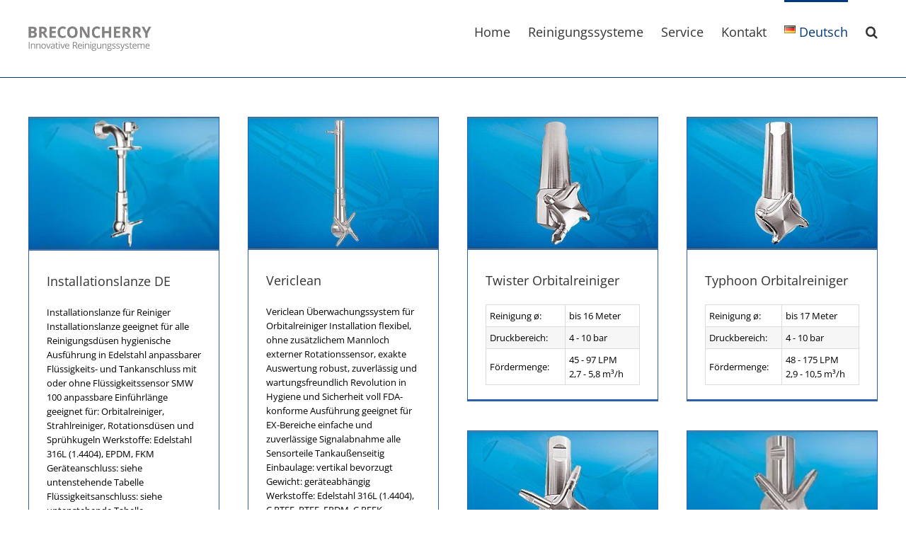

--- FILE ---
content_type: text/html; charset=UTF-8
request_url: https://www.breconcherry.de/tag/orbitalreiniger-2/
body_size: 99088
content:
<!DOCTYPE html>
<html class="avada-html-layout-wide avada-html-header-position-top avada-html-is-archive" lang="de-DE">
<head>
<meta http-equiv="X-UA-Compatible" content="IE=edge"/>
<meta http-equiv="Content-Type" content="text/html; charset=utf-8"/>
<meta name="viewport" content="width=device-width, initial-scale=1"/>
<title>orbitalreiniger &#8211; Breconcherry Industrielle Reinigungssysteme</title>
<meta name='robots' content='max-image-preview:large'/>
<link rel='dns-prefetch' href='//www.googletagmanager.com'/>
<link rel="alternate" type="application/rss+xml" title="Breconcherry Industrielle Reinigungssysteme &raquo; Feed" href="https://www.breconcherry.de/feed/"/>
<link rel="alternate" type="application/rss+xml" title="Breconcherry Industrielle Reinigungssysteme &raquo; Kommentar-Feed" href="https://www.breconcherry.de/comments/feed/"/>
<link rel="shortcut icon" href="https://www.breconcherry.de/wp-content/uploads/2023/12/Breconcherry-Logo-google.jpg" type="image/x-icon"/>
<link rel="apple-touch-icon" sizes="180x180" href="https://www.breconcherry.de/wp-content/uploads/2023/12/Breconcherry-Logo-google.jpg">
<link rel="icon" sizes="192x192" href="https://www.breconcherry.de/wp-content/uploads/2023/12/Breconcherry-Logo-google.jpg">
<meta name="msapplication-TileImage" content="https://www.breconcherry.de/wp-content/uploads/2023/12/Breconcherry-Logo-google.jpg">
<link rel="alternate" type="application/rss+xml" title="Breconcherry Industrielle Reinigungssysteme &raquo; orbitalreiniger Schlagwort-Feed" href="https://www.breconcherry.de/tag/orbitalreiniger-2/feed/"/>
<style id='wp-img-auto-sizes-contain-inline-css'>img:is([sizes=auto i],[sizes^="auto," i]){contain-intrinsic-size:3000px 1500px}</style>
<link rel="stylesheet" type="text/css" href="//www.breconcherry.de/wp-content/cache/wpfc-minified/g1ki2jxj/4137r.css" media="all"/>
<script data-wpfc-render="false">(function(){let events=["mousemove", "wheel", "scroll", "touchstart", "touchmove"];let fired=false;events.forEach(function(event){window.addEventListener(event, function(){if(fired===false){fired=true;setTimeout(function(){ (function(d,s){var f=d.getElementsByTagName(s)[0];j=d.createElement(s);j.setAttribute('type', 'text/javascript');j.setAttribute('src', 'https://www.googletagmanager.com/gtag/js?id=AW-1063166279');j.setAttribute('id', 'google_gtagjs-js');f.parentNode.insertBefore(j,f);})(document,'script'); }, 79);}},{once: true});});})();</script>
<link rel="https://api.w.org/" href="https://www.breconcherry.de/wp-json/"/><link rel="alternate" title="JSON" type="application/json" href="https://www.breconcherry.de/wp-json/wp/v2/tags/55"/><link rel="EditURI" type="application/rsd+xml" title="RSD" href="https://www.breconcherry.de/xmlrpc.php?rsd"/>
<meta name="generator" content="WordPress 6.9"/>
<meta name="generator" content="Site Kit by Google 1.152.1"/>
<script data-wpfc-render="false">(function(){let events=["mousemove", "wheel", "scroll", "touchstart", "touchmove"];let fired=false;events.forEach(function(event){window.addEventListener(event, function(){if(fired===false){fired=true;setTimeout(function(){ (function(d,s){var f=d.getElementsByTagName(s)[0];j=d.createElement(s);j.setAttribute('id', 'Cookiebot');j.setAttribute('src', 'https://consent.cookiebot.com/uc.js');j.setAttribute('data-cbid', 'd2e42ecc-7d24-4894-99fc-441fd69a2895');j.setAttribute('data-blockingmode', 'auto');j.setAttribute('type', 'text/javascript');f.parentNode.insertBefore(j,f);})(document,'script'); }, 80);}},{once: true});});})();</script>
<script data-wpfc-render="false">(function(){let events=["mousemove", "wheel", "scroll", "touchstart", "touchmove"];let fired=false;events.forEach(function(event){window.addEventListener(event, function(){if(fired===false){fired=true;setTimeout(function(){ (function(d,s){var f=d.getElementsByTagName(s)[0];j=d.createElement(s);j.setAttribute('src', 'https://www.googletagmanager.com/gtag/js?id=AW-1063166279');f.parentNode.insertBefore(j,f);})(document,'script'); }, 81);}},{once: true});});})();</script> <script>window.dataLayer=window.dataLayer||[]; function gtag(){dataLayer.push(arguments);} gtag('js', new Date()); gtag('config', 'AW-1063166279'); gtag('config', 'AW-1063166279');</script> 
<style id="css-fb-visibility">@media screen and (max-width:640px){.fusion-no-small-visibility{display:none !important;}body .sm-text-align-center{text-align:center !important;}body .sm-text-align-left{text-align:left !important;}body .sm-text-align-right{text-align:right !important;}body .sm-flex-align-center{justify-content:center !important;}body .sm-flex-align-flex-start{justify-content:flex-start !important;}body .sm-flex-align-flex-end{justify-content:flex-end !important;}body .sm-mx-auto{margin-left:auto !important;margin-right:auto !important;}body .sm-ml-auto{margin-left:auto !important;}body .sm-mr-auto{margin-right:auto !important;}body .fusion-absolute-position-small{position:absolute;top:auto;width:100%;}.awb-sticky.awb-sticky-small{ position: sticky; top: var(--awb-sticky-offset,0); }}@media screen and (min-width: 641px) and (max-width: 1024px){.fusion-no-medium-visibility{display:none !important;}body .md-text-align-center{text-align:center !important;}body .md-text-align-left{text-align:left !important;}body .md-text-align-right{text-align:right !important;}body .md-flex-align-center{justify-content:center !important;}body .md-flex-align-flex-start{justify-content:flex-start !important;}body .md-flex-align-flex-end{justify-content:flex-end !important;}body .md-mx-auto{margin-left:auto !important;margin-right:auto !important;}body .md-ml-auto{margin-left:auto !important;}body .md-mr-auto{margin-right:auto !important;}body .fusion-absolute-position-medium{position:absolute;top:auto;width:100%;}.awb-sticky.awb-sticky-medium{ position: sticky; top: var(--awb-sticky-offset,0); }}@media screen and (min-width:1025px){.fusion-no-large-visibility{display:none !important;}body .lg-text-align-center{text-align:center !important;}body .lg-text-align-left{text-align:left !important;}body .lg-text-align-right{text-align:right !important;}body .lg-flex-align-center{justify-content:center !important;}body .lg-flex-align-flex-start{justify-content:flex-start !important;}body .lg-flex-align-flex-end{justify-content:flex-end !important;}body .lg-mx-auto{margin-left:auto !important;margin-right:auto !important;}body .lg-ml-auto{margin-left:auto !important;}body .lg-mr-auto{margin-right:auto !important;}body .fusion-absolute-position-large{position:absolute;top:auto;width:100%;}.awb-sticky.awb-sticky-large{ position: sticky; top: var(--awb-sticky-offset,0); }}</style>
<script data-wpfc-render="false">(function(){let events=["mousemove", "wheel", "scroll", "touchstart", "touchmove"];let fired=false;events.forEach(function(event){window.addEventListener(event, function(){if(fired===false){fired=true;setTimeout(function(){
(function(w, d, s, l, i){
w[l]=w[l]||[];
w[l].push({'gtm.start': new Date().getTime(), event: 'gtm.js'});
var f=d.getElementsByTagName(s)[0],
j=d.createElement(s), dl=l!='dataLayer' ? '&l=' + l:'';
j.async=true;
j.src='https://www.googletagmanager.com/gtm.js?id=' + i + dl;
f.parentNode.insertBefore(j, f);
})(window, document, 'script', 'dataLayer', 'GTM-WNV7VPQ');
}, 82);}},{once: true});});})();</script>
<meta name="generator" content="Powered by Slider Revolution 6.7.34 - responsive, Mobile-Friendly Slider Plugin for WordPress with comfortable drag and drop interface."/>
<style id="ppp-custom-content-sidebar">.embed-wrapper{position:relative !important;padding-bottom:72% !important;
height:0 !important;overflow:hidden !important;}
.embed-wrapper iframe, .embed-wrapper object, .embed-wrapper embed{position:absolute !important;top:0 !important;left:0 !important;width:100% !important;height:100% !important;border:0;}
#sidebar.sidebar{border-bottom-width:0;border-top-width:0;}
#custom-content-sidebar .sidebar_content.widget{font-size:13px;line-height:1.2em;}
#custom-content-sidebar .sidebar_content .icon{max-width:70px;height:auto;}
.sidebar_content .phone_icon:after, #custom-content-sidebar .sidebar_content .gradient > div:after,
#custom-content-sidebar .sidebar_content .gradient > p:after,
#custom-content-sidebar .sidebar_content.widget:before,
#custom-content-sidebar .sidebar_content.widget:after{content:" ";clear:both;float:none;display:table;}
#custom-content-sidebar .sidebar_content.widget{clear:both;margin-bottom:0;}
.sidebar_content .gradient > div, .sidebar_content .gradient > p{position:relative;margin-left:-20px;margin-right:-20px;padding:20px;border-top:solid 2px #00397d;background:#9eb5d8;
background:-moz-linear-gradient(left, #9eb5d8 0%, #d2e4f7 100%);background:-webkit-gradient(linear, left top, right top, color-stop(0%,#9eb5d8), color-stop(100%,#d2e4f7));background:-webkit-linear-gradient(left, #9eb5d8 0%,#d2e4f7 100%);background:-o-linear-gradient(left, #9eb5d8 0%,#d2e4f7 100%);background:-ms-linear-gradient(left, #9eb5d8 0%,#d2e4f7 100%);background:linear-gradient(to right, #9eb5d8 0%,#d2e4f7 100%);}
.sidebar_content .gradient .pdf-download{height:29px;width:32px;background-image:url(https://www.breconcherry.de/wp-content/plugins/ppp-custom-content-widget/images/download-background.png);background-repeat:no-repeat;background-position:center bottom;position:absolute;right:20px;bottom:20px;text-align:center;display:inline-block;}
.sidebar_content .gradient .pdf-download img{-webkit-transition:all .5s ease;-moz-transition:all .5s ease;-ms-transition:all .5s ease;-o-transition:all .5s ease;transition:all .5s ease;position:relative;top:8px;}
.sidebar_content .gradient .pdf-download:hover img{top:11px;}
.sidebar .sidebar_content.darkbg input[type="email"]{font-size:130%;text-align:center;}
.sidebar .sidebar_content,.sidebar .sidebar_content.darkbg input[type="email"]{color:#00397d;}
#custom-content-sidebar .sidebar_content a{color:#00397d;}
#custom-content-sidebar .sidebar_content.lightbg{margin-top:0;margin-bottom:0;}
#custom-content-sidebar .sidebar_content.darkbg a{color:#ffffff;}
.sidebar .sidebar_content.darkbg{padding-bottom:25px;background-color:#00397d;color:#ffffff;margin-left:-20px;margin-right:-20px;padding-left:20px;padding-right:20px;}
#custom-content-sidebar .sidebar_content h3.widget-title{line-height:100%;margin-top:10px;margin-bottom:25px;font-size:165% !important;}
#custom-content-sidebar .sidebar_content.darkbg h3.widget-title{color:#ffffff !important;}
.sidebar_content .big{margin-top:1.5em;font-size:130%;font-weight:bold;}
.obfus{position:relative;font-weight:bold;cursor:pointer;text-decoration:underline;display:inline-block;padding:-left:3px;padding-right:3px;}.obfus span{display:none;}.obfus:hover span{display:inline-block;position:absolute;left:101%;}.youtube_icon{display:inline-block;margin-top:1em;margin-bottom:29px;background-image:url("https://www.breconcherry.de/wp-content/plugins/ppp-custom-content-widget/images/youtube-icon.png");background-repeat:no-repeat;background-position:left center;display:inline-block;padding-left:77px;min-height:30px;}
.mailchimp-form{position:relative;}
.clickhere{-webkit-transition:all .5s ease;-moz-transition:all .5s ease;-ms-transition:all .5s ease;-o-transition:all .5s ease;transition:all .5s ease;position:absolute;left:0;right:0;margin-left:auto;margin-right:auto;bottom:0;z-index:-1;}
.getnews .clickhere{z-index:0;bottom:35px;}
.sidebar_content .mailchimp-submit{cursor:pointer;border:none;padding:0;background:transparent;color:#ffffff;font-weight:bold;position:relative;left:-3px;top:-2px;}
.sidebar_content .mailchimp-email{border:none;background-color:#ffffff;width:100%;margin-top:1em;padding:5px 3px;}</style>		
<style id='global-styles-inline-css'>:root{--wp--preset--aspect-ratio--square:1;--wp--preset--aspect-ratio--4-3:4/3;--wp--preset--aspect-ratio--3-4:3/4;--wp--preset--aspect-ratio--3-2:3/2;--wp--preset--aspect-ratio--2-3:2/3;--wp--preset--aspect-ratio--16-9:16/9;--wp--preset--aspect-ratio--9-16:9/16;--wp--preset--color--black:#000000;--wp--preset--color--cyan-bluish-gray:#abb8c3;--wp--preset--color--white:#ffffff;--wp--preset--color--pale-pink:#f78da7;--wp--preset--color--vivid-red:#cf2e2e;--wp--preset--color--luminous-vivid-orange:#ff6900;--wp--preset--color--luminous-vivid-amber:#fcb900;--wp--preset--color--light-green-cyan:#7bdcb5;--wp--preset--color--vivid-green-cyan:#00d084;--wp--preset--color--pale-cyan-blue:#8ed1fc;--wp--preset--color--vivid-cyan-blue:#0693e3;--wp--preset--color--vivid-purple:#9b51e0;--wp--preset--color--awb-color-1:rgba(255,255,255,1);--wp--preset--color--awb-color-2:rgba(246,246,246,1);--wp--preset--color--awb-color-3:rgba(235,234,234,1);--wp--preset--color--awb-color-4:rgba(224,222,222,1);--wp--preset--color--awb-color-5:rgba(191,205,222,1);--wp--preset--color--awb-color-6:rgba(160,206,78,1);--wp--preset--color--awb-color-7:rgba(51,51,51,1);--wp--preset--color--awb-color-8:rgba(0,57,125,1);--wp--preset--color--awb-color-custom-10:rgba(116,116,116,1);--wp--preset--color--awb-color-custom-11:rgba(0,0,0,1);--wp--preset--color--awb-color-custom-12:rgba(235,234,234,0.8);--wp--preset--color--awb-color-custom-13:rgba(36,55,131,1);--wp--preset--color--awb-color-custom-14:rgba(230,236,242,1);--wp--preset--color--awb-color-custom-15:rgba(99,158,214,1);--wp--preset--color--awb-color-custom-16:rgba(249,249,249,1);--wp--preset--color--awb-color-custom-17:rgba(47,97,170,1);--wp--preset--color--awb-color-custom-18:rgba(221,230,247,1);--wp--preset--gradient--vivid-cyan-blue-to-vivid-purple:linear-gradient(135deg,rgb(6,147,227) 0%,rgb(155,81,224) 100%);--wp--preset--gradient--light-green-cyan-to-vivid-green-cyan:linear-gradient(135deg,rgb(122,220,180) 0%,rgb(0,208,130) 100%);--wp--preset--gradient--luminous-vivid-amber-to-luminous-vivid-orange:linear-gradient(135deg,rgb(252,185,0) 0%,rgb(255,105,0) 100%);--wp--preset--gradient--luminous-vivid-orange-to-vivid-red:linear-gradient(135deg,rgb(255,105,0) 0%,rgb(207,46,46) 100%);--wp--preset--gradient--very-light-gray-to-cyan-bluish-gray:linear-gradient(135deg,rgb(238,238,238) 0%,rgb(169,184,195) 100%);--wp--preset--gradient--cool-to-warm-spectrum:linear-gradient(135deg,rgb(74,234,220) 0%,rgb(151,120,209) 20%,rgb(207,42,186) 40%,rgb(238,44,130) 60%,rgb(251,105,98) 80%,rgb(254,248,76) 100%);--wp--preset--gradient--blush-light-purple:linear-gradient(135deg,rgb(255,206,236) 0%,rgb(152,150,240) 100%);--wp--preset--gradient--blush-bordeaux:linear-gradient(135deg,rgb(254,205,165) 0%,rgb(254,45,45) 50%,rgb(107,0,62) 100%);--wp--preset--gradient--luminous-dusk:linear-gradient(135deg,rgb(255,203,112) 0%,rgb(199,81,192) 50%,rgb(65,88,208) 100%);--wp--preset--gradient--pale-ocean:linear-gradient(135deg,rgb(255,245,203) 0%,rgb(182,227,212) 50%,rgb(51,167,181) 100%);--wp--preset--gradient--electric-grass:linear-gradient(135deg,rgb(202,248,128) 0%,rgb(113,206,126) 100%);--wp--preset--gradient--midnight:linear-gradient(135deg,rgb(2,3,129) 0%,rgb(40,116,252) 100%);--wp--preset--font-size--small:9.75px;--wp--preset--font-size--medium:20px;--wp--preset--font-size--large:19.5px;--wp--preset--font-size--x-large:42px;--wp--preset--font-size--normal:13px;--wp--preset--font-size--xlarge:26px;--wp--preset--font-size--huge:39px;--wp--preset--spacing--20:0.44rem;--wp--preset--spacing--30:0.67rem;--wp--preset--spacing--40:1rem;--wp--preset--spacing--50:1.5rem;--wp--preset--spacing--60:2.25rem;--wp--preset--spacing--70:3.38rem;--wp--preset--spacing--80:5.06rem;--wp--preset--shadow--natural:6px 6px 9px rgba(0, 0, 0, 0.2);--wp--preset--shadow--deep:12px 12px 50px rgba(0, 0, 0, 0.4);--wp--preset--shadow--sharp:6px 6px 0px rgba(0, 0, 0, 0.2);--wp--preset--shadow--outlined:6px 6px 0px -3px rgb(255, 255, 255), 6px 6px rgb(0, 0, 0);--wp--preset--shadow--crisp:6px 6px 0px rgb(0, 0, 0);}:where(.is-layout-flex){gap:0.5em;}:where(.is-layout-grid){gap:0.5em;}body .is-layout-flex{display:flex;}.is-layout-flex{flex-wrap:wrap;align-items:center;}.is-layout-flex > :is(*, div){margin:0;}body .is-layout-grid{display:grid;}.is-layout-grid > :is(*, div){margin:0;}:where(.wp-block-columns.is-layout-flex){gap:2em;}:where(.wp-block-columns.is-layout-grid){gap:2em;}:where(.wp-block-post-template.is-layout-flex){gap:1.25em;}:where(.wp-block-post-template.is-layout-grid){gap:1.25em;}.has-black-color{color:var(--wp--preset--color--black) !important;}.has-cyan-bluish-gray-color{color:var(--wp--preset--color--cyan-bluish-gray) !important;}.has-white-color{color:var(--wp--preset--color--white) !important;}.has-pale-pink-color{color:var(--wp--preset--color--pale-pink) !important;}.has-vivid-red-color{color:var(--wp--preset--color--vivid-red) !important;}.has-luminous-vivid-orange-color{color:var(--wp--preset--color--luminous-vivid-orange) !important;}.has-luminous-vivid-amber-color{color:var(--wp--preset--color--luminous-vivid-amber) !important;}.has-light-green-cyan-color{color:var(--wp--preset--color--light-green-cyan) !important;}.has-vivid-green-cyan-color{color:var(--wp--preset--color--vivid-green-cyan) !important;}.has-pale-cyan-blue-color{color:var(--wp--preset--color--pale-cyan-blue) !important;}.has-vivid-cyan-blue-color{color:var(--wp--preset--color--vivid-cyan-blue) !important;}.has-vivid-purple-color{color:var(--wp--preset--color--vivid-purple) !important;}.has-black-background-color{background-color:var(--wp--preset--color--black) !important;}.has-cyan-bluish-gray-background-color{background-color:var(--wp--preset--color--cyan-bluish-gray) !important;}.has-white-background-color{background-color:var(--wp--preset--color--white) !important;}.has-pale-pink-background-color{background-color:var(--wp--preset--color--pale-pink) !important;}.has-vivid-red-background-color{background-color:var(--wp--preset--color--vivid-red) !important;}.has-luminous-vivid-orange-background-color{background-color:var(--wp--preset--color--luminous-vivid-orange) !important;}.has-luminous-vivid-amber-background-color{background-color:var(--wp--preset--color--luminous-vivid-amber) !important;}.has-light-green-cyan-background-color{background-color:var(--wp--preset--color--light-green-cyan) !important;}.has-vivid-green-cyan-background-color{background-color:var(--wp--preset--color--vivid-green-cyan) !important;}.has-pale-cyan-blue-background-color{background-color:var(--wp--preset--color--pale-cyan-blue) !important;}.has-vivid-cyan-blue-background-color{background-color:var(--wp--preset--color--vivid-cyan-blue) !important;}.has-vivid-purple-background-color{background-color:var(--wp--preset--color--vivid-purple) !important;}.has-black-border-color{border-color:var(--wp--preset--color--black) !important;}.has-cyan-bluish-gray-border-color{border-color:var(--wp--preset--color--cyan-bluish-gray) !important;}.has-white-border-color{border-color:var(--wp--preset--color--white) !important;}.has-pale-pink-border-color{border-color:var(--wp--preset--color--pale-pink) !important;}.has-vivid-red-border-color{border-color:var(--wp--preset--color--vivid-red) !important;}.has-luminous-vivid-orange-border-color{border-color:var(--wp--preset--color--luminous-vivid-orange) !important;}.has-luminous-vivid-amber-border-color{border-color:var(--wp--preset--color--luminous-vivid-amber) !important;}.has-light-green-cyan-border-color{border-color:var(--wp--preset--color--light-green-cyan) !important;}.has-vivid-green-cyan-border-color{border-color:var(--wp--preset--color--vivid-green-cyan) !important;}.has-pale-cyan-blue-border-color{border-color:var(--wp--preset--color--pale-cyan-blue) !important;}.has-vivid-cyan-blue-border-color{border-color:var(--wp--preset--color--vivid-cyan-blue) !important;}.has-vivid-purple-border-color{border-color:var(--wp--preset--color--vivid-purple) !important;}.has-vivid-cyan-blue-to-vivid-purple-gradient-background{background:var(--wp--preset--gradient--vivid-cyan-blue-to-vivid-purple) !important;}.has-light-green-cyan-to-vivid-green-cyan-gradient-background{background:var(--wp--preset--gradient--light-green-cyan-to-vivid-green-cyan) !important;}.has-luminous-vivid-amber-to-luminous-vivid-orange-gradient-background{background:var(--wp--preset--gradient--luminous-vivid-amber-to-luminous-vivid-orange) !important;}.has-luminous-vivid-orange-to-vivid-red-gradient-background{background:var(--wp--preset--gradient--luminous-vivid-orange-to-vivid-red) !important;}.has-very-light-gray-to-cyan-bluish-gray-gradient-background{background:var(--wp--preset--gradient--very-light-gray-to-cyan-bluish-gray) !important;}.has-cool-to-warm-spectrum-gradient-background{background:var(--wp--preset--gradient--cool-to-warm-spectrum) !important;}.has-blush-light-purple-gradient-background{background:var(--wp--preset--gradient--blush-light-purple) !important;}.has-blush-bordeaux-gradient-background{background:var(--wp--preset--gradient--blush-bordeaux) !important;}.has-luminous-dusk-gradient-background{background:var(--wp--preset--gradient--luminous-dusk) !important;}.has-pale-ocean-gradient-background{background:var(--wp--preset--gradient--pale-ocean) !important;}.has-electric-grass-gradient-background{background:var(--wp--preset--gradient--electric-grass) !important;}.has-midnight-gradient-background{background:var(--wp--preset--gradient--midnight) !important;}.has-small-font-size{font-size:var(--wp--preset--font-size--small) !important;}.has-medium-font-size{font-size:var(--wp--preset--font-size--medium) !important;}.has-large-font-size{font-size:var(--wp--preset--font-size--large) !important;}.has-x-large-font-size{font-size:var(--wp--preset--font-size--x-large) !important;}</style>
<link rel="stylesheet" type="text/css" href="//www.breconcherry.de/wp-content/cache/wpfc-minified/44eeckj/412x8.css" media="all"/>
<style id='rs-plugin-settings-inline-css'>#rs-demo-id{}</style>
</head>
<body class="archive tag tag-orbitalreiniger-2 tag-55 wp-theme-Avada wp-child-theme-Avada-Child-Theme fusion-image-hovers fusion-pagination-sizing fusion-button_type-flat fusion-button_span-no fusion-button_gradient-linear avada-image-rollover-circle-no avada-image-rollover-no fusion-has-button-gradient fusion-body ltr fusion-sticky-header no-tablet-sticky-header no-mobile-sticky-header no-mobile-slidingbar no-desktop-totop no-mobile-totop avada-has-rev-slider-styles fusion-disable-outline fusion-sub-menu-fade mobile-logo-pos-left layout-wide-mode avada-has-boxed-modal-shadow-none layout-scroll-offset-full avada-has-zero-margin-offset-top fusion-top-header menu-text-align-left mobile-menu-design-modern fusion-show-pagination-text fusion-header-layout-v3 avada-responsive avada-footer-fx-none avada-menu-highlight-style-bar fusion-search-form-classic fusion-main-menu-search-overlay fusion-avatar-square avada-sticky-shrinkage avada-blog-layout-grid avada-blog-archive-layout-grid avada-header-shadow-no avada-menu-icon-position-left avada-has-megamenu-shadow avada-has-mainmenu-dropdown-divider avada-has-main-nav-search-icon avada-has-breadcrumb-mobile-hidden avada-has-titlebar-hide avada-has-pagination-padding avada-flyout-menu-direction-fade avada-ec-views-v1" data-awb-post-id="5955">
<noscript>
<iframe src="https://www.googletagmanager.com/ns.html?id=GTM-WNV7VPQ" height="0" width="0" style="display:none;visibility:hidden"></iframe>
</noscript>
<a class="skip-link screen-reader-text" href="#content">Skip to content</a>
<div id="boxed-wrapper">
<div id="wrapper" class="fusion-wrapper">
<div id="home" style="position:relative;top:-1px;"></div><header class="fusion-header-wrapper">
<div class="fusion-header-v3 fusion-logo-alignment fusion-logo-left fusion-sticky-menu- fusion-sticky-logo-1 fusion-mobile-logo-1 fusion-mobile-menu-design-modern">
<div class="fusion-header-sticky-height"></div><div class="fusion-header">
<div class="fusion-row">
<div class="fusion-logo" data-margin-top="37px" data-margin-bottom="37px" data-margin-left="0px" data-margin-right="0px"> <a class="fusion-logo-link" href="https://www.breconcherry.de/">  <img src="https://www.breconcherry.de/wp-content/uploads/Breconcherry-Logo.png.webp" srcset="https://www.breconcherry.de/wp-content/uploads/Breconcherry-Logo.png.webp 1x, https://www.breconcherry.de/wp-content/uploads/Breconcherry-Logo.png.webp 2x" width="347" height="69" style="max-height:69px;height:auto;" alt="Breconcherry Industrielle Reinigungssysteme Logo" data-retina_logo_url="https://www.breconcherry.de/wp-content/uploads/Breconcherry-Logo.png.webp" class="fusion-standard-logo"/>  <img src="https://www.breconcherry.de/wp-content/uploads/Breconcherry-Logo.png.webp" srcset="https://www.breconcherry.de/wp-content/uploads/Breconcherry-Logo.png.webp 1x, https://www.breconcherry.de/wp-content/uploads/Breconcherry-Logo.png.webp 2x" width="347" height="69" style="max-height:69px;height:auto;" alt="Breconcherry Industrielle Reinigungssysteme Logo" data-retina_logo_url="https://www.breconcherry.de/wp-content/uploads/Breconcherry-Logo.png.webp" class="fusion-mobile-logo"/>  <img src="https://www.breconcherry.de/wp-content/uploads/Breconcherry-Logo.png.webp" srcset="https://www.breconcherry.de/wp-content/uploads/Breconcherry-Logo.png.webp 1x, https://www.breconcherry.de/wp-content/uploads/Breconcherry-Logo.png.webp 2x" width="347" height="69" style="max-height:69px;height:auto;" alt="Breconcherry Industrielle Reinigungssysteme Logo" data-retina_logo_url="https://www.breconcherry.de/wp-content/uploads/Breconcherry-Logo.png.webp" class="fusion-sticky-logo"/> </a></div><nav class="fusion-main-menu" aria-label="Main Menu"><div class="fusion-overlay-search">		<form role="search" class="searchform fusion-search-form  fusion-search-form-classic" method="get" action="https://www.breconcherry.de/">
<div class="fusion-search-form-content">
<div class="fusion-search-field search-field"> <label><span class="screen-reader-text">Search for:</span> <input type="search" value="" name="s" class="s" placeholder="Search..." required aria-required="true" aria-label="Search..."/> </label></div><div class="fusion-search-button search-button"> <input type="submit" class="fusion-search-submit searchsubmit" aria-label="Search" value="&#xf002;" /></div></div></form>
<div class="fusion-search-spacer"></div><a href="#" role="button" aria-label="Close Search" class="fusion-close-search"></a></div><ul id="menu-main-navigation" class="fusion-menu"><li id="menu-item-14532" class="menu-item menu-item-type-post_type menu-item-object-page menu-item-home menu-item-14532" data-item-id="14532"><a href="https://www.breconcherry.de/" class="fusion-bar-highlight"><span class="menu-text">Home</span></a></li><li id="menu-item-15711" class="menu-item menu-item-type-post_type menu-item-object-page menu-item-has-children menu-item-15711 fusion-dropdown-menu" data-item-id="15711"><a href="https://www.breconcherry.de/uebersicht-reinigungstechnik/" class="fusion-bar-highlight"><span class="menu-text">Reinigungssysteme</span></a><ul class="sub-menu"><li id="menu-item-14534" class="menu-item menu-item-type-post_type menu-item-object-page menu-item-has-children menu-item-14534 fusion-dropdown-submenu"><a href="https://www.breconcherry.de/orbitalreiniger-produktuebersicht/" class="fusion-bar-highlight"><span>Orbitalreiniger 360°</span></a><ul class="sub-menu"><li id="menu-item-14535" class="menu-item menu-item-type-post_type menu-item-object-post menu-item-14535"><a href="https://www.breconcherry.de/produkte/cyclone-orbitalreiniger/" class="fusion-bar-highlight"><span>Cyclone</span></a></li><li id="menu-item-15437" class="menu-item menu-item-type-post_type menu-item-object-post menu-item-15437"><a href="https://www.breconcherry.de/produkte/twister-orbitalreiniger/" class="fusion-bar-highlight"><span>Twister</span></a></li><li id="menu-item-15436" class="menu-item menu-item-type-post_type menu-item-object-post menu-item-15436"><a href="https://www.breconcherry.de/produkte/typhoon-orbitalreiniger/" class="fusion-bar-highlight"><span>Typhoon</span></a></li><li id="menu-item-15438" class="menu-item menu-item-type-post_type menu-item-object-post menu-item-15438"><a href="https://www.breconcherry.de/produkte/tempest-orbitalreiniger/" class="fusion-bar-highlight"><span>Tempest</span></a></li><li id="menu-item-15439" class="menu-item menu-item-type-post_type menu-item-object-post menu-item-15439"><a href="https://www.breconcherry.de/produkte/tornado-2-orbitalreiniger/" class="fusion-bar-highlight"><span>Tornado 2</span></a></li><li id="menu-item-15440" class="menu-item menu-item-type-post_type menu-item-object-post menu-item-15440"><a href="https://www.breconcherry.de/produkte/tornado-4-orbitalreiniger/" class="fusion-bar-highlight"><span>Tornado 4</span></a></li><li id="menu-item-14536" class="menu-item menu-item-type-post_type menu-item-object-post menu-item-14536"><a href="https://www.breconcherry.de/produkte/oc-200-erster-modularer-orbitalreiniger/" class="fusion-bar-highlight"><span>OC200</span></a></li><li id="menu-item-15441" class="menu-item menu-item-type-post_type menu-item-object-post menu-item-15441"><a href="https://www.breconcherry.de/produkte/torrent-orbitalreiniger/" class="fusion-bar-highlight"><span>Torrent</span></a></li><li id="menu-item-15748" class="menu-item menu-item-type-post_type menu-item-object-post menu-item-15748"><a href="https://www.breconcherry.de/produkte/tmc-45-85/" class="fusion-bar-highlight"><span>TMC 45/85</span></a></li><li id="menu-item-15444" class="menu-item menu-item-type-post_type menu-item-object-post menu-item-15444"><a href="https://www.breconcherry.de/produkte/vericlean-rotationskontrolle-ueberwachungssystem-fuer-orbitalreiniger/" class="fusion-bar-highlight"><span>Vericlean</span></a></li><li id="menu-item-15445" class="menu-item menu-item-type-post_type menu-item-object-page menu-item-15445"><a href="https://www.breconcherry.de/orbitalreiniger-produktuebersicht/orbitalreiniger-360-zubehoer/" class="fusion-bar-highlight"><span>Zubehör Orbitalreiniger</span></a></li></ul></li><li id="menu-item-15446" class="menu-item menu-item-type-post_type menu-item-object-page menu-item-has-children menu-item-15446 fusion-dropdown-submenu"><a href="https://www.breconcherry.de/strahlenbildende-rotationsreiniger-produktuebersicht/" class="fusion-bar-highlight"><span>Strahlenbildende Rotationsdüsen</span></a><ul class="sub-menu"><li id="menu-item-15633" class="menu-item menu-item-type-post_type menu-item-object-post menu-item-15633"><a href="https://www.breconcherry.de/produkte/turbo-ssb40-rotationsduese/" class="fusion-bar-highlight"><span>Turbo SSB 40</span></a></li><li id="menu-item-15651" class="menu-item menu-item-type-post_type menu-item-object-post menu-item-15651"><a href="https://www.breconcherry.de/produkte/turbo-ssb-75-rotationsduese/" class="fusion-bar-highlight"><span>Turbo SSB 75</span></a></li><li id="menu-item-15652" class="menu-item menu-item-type-post_type menu-item-object-post menu-item-15652"><a href="https://www.breconcherry.de/produkte/turbo-ssb-125-rotationsduese/" class="fusion-bar-highlight"><span>Turbo SSB 125</span></a></li><li id="menu-item-16020" class="menu-item menu-item-type-post_type menu-item-object-post menu-item-16020"><a href="https://www.breconcherry.de/produkte/sanitor-rotationsduese/" class="fusion-bar-highlight"><span>Sanitor</span></a></li><li id="menu-item-15653" class="menu-item menu-item-type-post_type menu-item-object-post menu-item-15653"><a href="https://www.breconcherry.de/produkte/troll-ball-2-rotationsduese/" class="fusion-bar-highlight"><span>Troll Ball 2&#8243;</span></a></li><li id="menu-item-15654" class="menu-item menu-item-type-post_type menu-item-object-post menu-item-15654"><a href="https://www.breconcherry.de/produkte/troll-ball-3-rotationsduese/" class="fusion-bar-highlight"><span>Troll Ball 3&#8243;</span></a></li><li id="menu-item-15454" class="menu-item menu-item-type-post_type menu-item-object-page menu-item-15454"><a href="https://www.breconcherry.de/strahlenbildende-rotationsreiniger-produktuebersicht/rotationsduesen-strahlen-zubehoer/" class="fusion-bar-highlight"><span>Zubehör &#8211; Strahlenbildende Rotationsdüsen</span></a></li></ul></li><li id="menu-item-15465" class="menu-item menu-item-type-post_type menu-item-object-page menu-item-has-children menu-item-15465 fusion-dropdown-submenu"><a href="https://www.breconcherry.de/rotationsduesen-tropfen-produktuebersicht/" class="fusion-bar-highlight"><span>Tropfenbildende Rotationsdüsen</span></a><ul class="sub-menu"><li id="menu-item-15662" class="menu-item menu-item-type-post_type menu-item-object-post menu-item-15662"><a href="https://www.breconcherry.de/produkte/turbodisc-25-de/" class="fusion-bar-highlight"><span>Turbodisc 25</span></a></li><li id="menu-item-15661" class="menu-item menu-item-type-post_type menu-item-object-post menu-item-15661"><a href="https://www.breconcherry.de/produkte/turbodisc-rotationsduese/" class="fusion-bar-highlight"><span>Turbodisc</span></a></li><li id="menu-item-15663" class="menu-item menu-item-type-post_type menu-item-object-post menu-item-15663"><a href="https://www.breconcherry.de/produkte/chemidisc/" class="fusion-bar-highlight"><span>Chemidisc</span></a></li><li id="menu-item-15665" class="menu-item menu-item-type-post_type menu-item-object-post menu-item-15665"><a href="https://www.breconcherry.de/produkte/clipdisc-sanidisc/" class="fusion-bar-highlight"><span>Clipdisc / Sanidisc</span></a></li><li id="menu-item-15474" class="menu-item menu-item-type-post_type menu-item-object-post menu-item-15474"><a href="https://www.breconcherry.de/produkte/torus-50-75/" class="fusion-bar-highlight"><span>Torus 50/75</span></a></li><li id="menu-item-15473" class="menu-item menu-item-type-post_type menu-item-object-post menu-item-15473"><a href="https://www.breconcherry.de/produkte/torus-100/" class="fusion-bar-highlight"><span>Torus 100</span></a></li><li id="menu-item-15472" class="menu-item menu-item-type-post_type menu-item-object-post menu-item-15472"><a href="https://www.breconcherry.de/produkte/torus-50-75-peek/" class="fusion-bar-highlight"><span>Torus 50/75 PEEK</span></a></li><li id="menu-item-15666" class="menu-item menu-item-type-post_type menu-item-object-post menu-item-15666"><a href="https://www.breconcherry.de/produkte/chemitorus-50-75/" class="fusion-bar-highlight"><span>Chemitorus 50/75</span></a></li><li id="menu-item-15475" class="menu-item menu-item-type-post_type menu-item-object-post menu-item-15475"><a href="https://www.breconcherry.de/produkte/spinner-kugellagerduesen/" class="fusion-bar-highlight"><span>Spinner (kugelgelagert)</span></a></li><li id="menu-item-15476" class="menu-item menu-item-type-post_type menu-item-object-post menu-item-15476"><a href="https://www.breconcherry.de/produkte/rotiko/" class="fusion-bar-highlight"><span>Rotiko</span></a></li><li id="menu-item-15477" class="menu-item menu-item-type-post_type menu-item-object-post menu-item-15477"><a href="https://www.breconcherry.de/produkte/turbo-cw-25-75/" class="fusion-bar-highlight"><span>Turbo CW 25/75</span></a></li><li id="menu-item-15478" class="menu-item menu-item-type-post_type menu-item-object-post menu-item-15478"><a href="https://www.breconcherry.de/produkte/caskwasher/" class="fusion-bar-highlight"><span>Caskwasher</span></a></li><li id="menu-item-15466" class="menu-item menu-item-type-post_type menu-item-object-page menu-item-15466"><a href="https://www.breconcherry.de/rotationsduesen-tropfen-produktuebersicht/rotationsduesen-tropfen-zubehoer/" class="fusion-bar-highlight"><span>Zubehör &#8211; Tropfenbildende Rotationsdüsen</span></a></li></ul></li><li id="menu-item-15479" class="menu-item menu-item-type-post_type menu-item-object-page menu-item-has-children menu-item-15479 fusion-dropdown-submenu"><a href="https://www.breconcherry.de/hochdrucklanzen-produktuebersicht/" class="fusion-bar-highlight"><span>Hochdrucklanzen 180-250 bar</span></a><ul class="sub-menu"><li id="menu-item-15483" class="menu-item menu-item-type-post_type menu-item-object-post menu-item-15483"><a href="https://www.breconcherry.de/produkte/hochdrucklanzen-mit-elektromotor-hl-e/" class="fusion-bar-highlight"><span>Hochdrucklanzen Elektrischer Antrieb</span></a></li><li id="menu-item-15482" class="menu-item menu-item-type-post_type menu-item-object-post menu-item-15482"><a href="https://www.breconcherry.de/produkte/hochdrucklanze-mit-luftdruckmotor-hl-a/" class="fusion-bar-highlight"><span>Hochdrucklanzen Druckluftantrieb</span></a></li><li id="menu-item-15481" class="menu-item menu-item-type-post_type menu-item-object-post menu-item-15481"><a href="https://www.breconcherry.de/produkte/hochdrucklanzen-mit-wassermotor-hl-h/" class="fusion-bar-highlight"><span>Hochdrucklanzen Wasserantrieb</span></a></li><li id="menu-item-15480" class="menu-item menu-item-type-post_type menu-item-object-page menu-item-15480"><a href="https://www.breconcherry.de/hochdrucklanzen-produktuebersicht/hochdrucklanzen-zubehoer/" class="fusion-bar-highlight"><span>Zubehör &#8211; Hochdrucklanzen</span></a></li></ul></li><li id="menu-item-15486" class="menu-item menu-item-type-post_type menu-item-object-page menu-item-has-children menu-item-15486 fusion-dropdown-submenu"><a href="https://www.breconcherry.de/ausfahrbare-duesen-retraktoren-produktuebersicht/" class="fusion-bar-highlight"><span>Ausfahrbare Düsen/Retraktoren</span></a><ul class="sub-menu"><li id="menu-item-15490" class="menu-item menu-item-type-post_type menu-item-object-post menu-item-15490"><a href="https://www.breconcherry.de/produkte/retraktor-mr1/" class="fusion-bar-highlight"><span>Retraktor MR1</span></a></li><li id="menu-item-15489" class="menu-item menu-item-type-post_type menu-item-object-post menu-item-15489"><a href="https://www.breconcherry.de/produkte/retraktor-mr2/" class="fusion-bar-highlight"><span>Retraktor MR2</span></a></li><li id="menu-item-15488" class="menu-item menu-item-type-post_type menu-item-object-post menu-item-15488"><a href="https://www.breconcherry.de/produkte/is25-retraktor/" class="fusion-bar-highlight"><span>IS25 Retraktor</span></a></li><li id="menu-item-15487" class="menu-item menu-item-type-post_type menu-item-object-post menu-item-15487"><a href="https://www.breconcherry.de/produkte/sr1000-retraktor/" class="fusion-bar-highlight"><span>SR1000 Retraktor</span></a></li></ul></li><li id="menu-item-15491" class="menu-item menu-item-type-post_type menu-item-object-page menu-item-has-children menu-item-15491 fusion-dropdown-submenu"><a href="https://www.breconcherry.de/strahlreiniger-produktuebersicht/" class="fusion-bar-highlight"><span>Strahlreiniger 180°/360°</span></a><ul class="sub-menu"><li id="menu-item-15497" class="menu-item menu-item-type-post_type menu-item-object-post menu-item-15497"><a href="https://www.breconcherry.de/produkte/jumbo-6-strahlreiniger/" class="fusion-bar-highlight"><span>Jumbo6</span></a></li><li id="menu-item-15493" class="menu-item menu-item-type-post_type menu-item-object-post menu-item-15493"><a href="https://www.breconcherry.de/produkte/fury-400-strahlreiniger/" class="fusion-bar-highlight"><span>Fury 400</span></a></li><li id="menu-item-15494" class="menu-item menu-item-type-post_type menu-item-object-post menu-item-15494"><a href="https://www.breconcherry.de/produkte/fury-600-strahlreiniger/" class="fusion-bar-highlight"><span>Fury 600</span></a></li><li id="menu-item-15495" class="menu-item menu-item-type-post_type menu-item-object-post menu-item-15495"><a href="https://www.breconcherry.de/produkte/fury-twb-strahlreiniger/" class="fusion-bar-highlight"><span>Fury TWB</span></a></li><li id="menu-item-15496" class="menu-item menu-item-type-post_type menu-item-object-post menu-item-15496"><a href="https://www.breconcherry.de/produkte/fury-twb-hp-strahlreiniger/" class="fusion-bar-highlight"><span>Fury TWB HP</span></a></li><li id="menu-item-15492" class="menu-item menu-item-type-post_type menu-item-object-post menu-item-15492"><a href="https://www.breconcherry.de/produkte/spruehkugel-2e-2b-strahlreiniger/" class="fusion-bar-highlight"><span>2E/2B Strahlreiniger</span></a></li><li id="menu-item-15498" class="menu-item menu-item-type-post_type menu-item-object-page menu-item-15498"><a href="https://www.breconcherry.de/strahlreiniger-produktuebersicht/strahlreiniger-zubehoer/" class="fusion-bar-highlight"><span>Zubehör &#8211; Strahlreiniger 180°/360°</span></a></li></ul></li><li id="menu-item-15500" class="menu-item menu-item-type-post_type menu-item-object-page menu-item-has-children menu-item-15500 fusion-dropdown-submenu"><a href="https://www.breconcherry.de/spruehkugeln-produktuebersicht/" class="fusion-bar-highlight"><span>Sprühkugeln</span></a><ul class="sub-menu"><li id="menu-item-15503" class="menu-item menu-item-type-post_type menu-item-object-post menu-item-15503"><a href="https://www.breconcherry.de/produkte/spruehkugeln-gewindeanschluss/" class="fusion-bar-highlight"><span>Sprühkugeln &#8211; Gewindeanschluss</span></a></li><li id="menu-item-15504" class="menu-item menu-item-type-post_type menu-item-object-post menu-item-15504"><a href="https://www.breconcherry.de/produkte/spruehkugeln-splintanschluss/" class="fusion-bar-highlight"><span>Sprühkugel &#8211; Splintanschluss</span></a></li><li id="menu-item-15501" class="menu-item menu-item-type-post_type menu-item-object-post menu-item-15501"><a href="https://www.breconcherry.de/produkte/spruehkugeln-sonderwerkstoffe/" class="fusion-bar-highlight"><span>Sprühkugeln Sondermaterial</span></a></li><li id="menu-item-15502" class="menu-item menu-item-type-post_type menu-item-object-post menu-item-15502"><a href="https://www.breconcherry.de/produkte/spruehkugeln-tm/" class="fusion-bar-highlight"><span>Sprühkugeln TM-Reihe</span></a></li><li id="menu-item-15499" class="menu-item menu-item-type-post_type menu-item-object-page menu-item-15499"><a href="https://www.breconcherry.de/spruehkugeln-produktuebersicht/spruehkugeln-zubehoer/" class="fusion-bar-highlight"><span>Zubehör &#8211; Sprühkugeln</span></a></li></ul></li><li id="menu-item-15506" class="menu-item menu-item-type-post_type menu-item-object-post menu-item-15506 fusion-dropdown-submenu"><a href="https://www.breconcherry.de/produkte/industrielle-spritzduesen-uebersicht/" class="fusion-bar-highlight"><span>Industrielle Spritzdüsen</span></a></li></ul></li><li id="menu-item-15455" class="menu-item menu-item-type-post_type menu-item-object-page menu-item-has-children menu-item-15455 fusion-dropdown-menu" data-item-id="15455"><a href="https://www.breconcherry.de/service/" class="fusion-bar-highlight"><span class="menu-text">Service</span></a><ul class="sub-menu"><li id="menu-item-15461" class="menu-item menu-item-type-post_type menu-item-object-page menu-item-15461 fusion-dropdown-submenu"><a href="https://www.breconcherry.de/kataloge/" class="fusion-bar-highlight"><span>Kataloge</span></a></li><li id="menu-item-15463" class="menu-item menu-item-type-post_type menu-item-object-page menu-item-15463 fusion-dropdown-submenu"><a href="https://www.breconcherry.de/reinigungsversuch/" class="fusion-bar-highlight"><span>Reinigungsversuche</span></a></li><li id="menu-item-15462" class="menu-item menu-item-type-post_type menu-item-object-page menu-item-15462 fusion-dropdown-submenu"><a href="https://www.breconcherry.de/riboflavintest/" class="fusion-bar-highlight"><span>Riboflavintests</span></a></li><li id="menu-item-15456" class="menu-item menu-item-type-post_type menu-item-object-page menu-item-15456 fusion-dropdown-submenu"><a href="https://www.breconcherry.de/wartung-reparatur-2/" class="fusion-bar-highlight"><span>Wartung &amp; Reparatur</span></a></li></ul></li><li id="menu-item-15457" class="menu-item menu-item-type-post_type menu-item-object-page menu-item-has-children menu-item-15457 fusion-dropdown-menu" data-item-id="15457"><a href="https://www.breconcherry.de/kontakt/" class="fusion-bar-highlight"><span class="menu-text">Kontakt</span></a><ul class="sub-menu"><li id="menu-item-15460" class="menu-item menu-item-type-post_type menu-item-object-page menu-item-15460 fusion-dropdown-submenu"><a href="https://www.breconcherry.de/impressum/" class="fusion-bar-highlight"><span>Impressum</span></a></li><li id="menu-item-15459" class="menu-item menu-item-type-post_type menu-item-object-page menu-item-15459 fusion-dropdown-submenu"><a href="https://www.breconcherry.de/datenschutzerklaerung/" class="fusion-bar-highlight"><span>Datenschutzerklärung</span></a></li></ul></li><li id="menu-item-15763" class="pll-parent-menu-item menu-item menu-item-type-custom menu-item-object-custom current-menu-parent menu-item-has-children menu-item-15763 fusion-dropdown-menu" data-classes="pll-parent-menu-item" data-item-id="15763"><a href="#pll_switcher" class="fusion-bar-highlight"><span class="menu-text"><img src="[data-uri]" alt="" width="16" height="11" style="width: 16px; height: 11px;"/><span style="margin-left:0.3em;">Deutsch</span></span></a><ul class="sub-menu"><li id="menu-item-15763-de" class="lang-item lang-item-1994 lang-item-de current-lang lang-item-first menu-item menu-item-type-custom menu-item-object-custom menu-item-15763-de fusion-dropdown-submenu" data-classes="lang-item"><a href="https://www.breconcherry.de/tag/orbitalreiniger-2/" class="fusion-bar-highlight" hreflang="de-DE" lang="de-DE"><span><img src="[data-uri]" alt="" width="16" height="11" style="width: 16px; height: 11px;"/><span style="margin-left:0.3em;">Deutsch</span></span></a></li><li id="menu-item-15763-en" class="lang-item lang-item-2986 lang-item-en no-translation menu-item menu-item-type-custom menu-item-object-custom menu-item-15763-en fusion-dropdown-submenu" data-classes="lang-item"><a href="https://www.breconcherry.de/en/breconcherry-cleaning-systems-your-reliable-partner-for-innovative-industrial-cleaning/" class="fusion-bar-highlight" hreflang="en-GB" lang="en-GB"><span><img src="[data-uri]" alt="" width="16" height="11" style="width: 16px; height: 11px;"/><span style="margin-left:0.3em;">English</span></span></a></li></ul></li><li class="fusion-custom-menu-item fusion-main-menu-search fusion-search-overlay"><a class="fusion-main-menu-icon fusion-bar-highlight" href="#" aria-label="Search" data-title="Search" title="Search" role="button" aria-expanded="false"></a></li></ul></nav>	<div class="fusion-mobile-menu-icons"> <a href="#" class="fusion-icon awb-icon-bars" aria-label="Toggle mobile menu" aria-expanded="false"></a></div><nav class="fusion-mobile-nav-holder fusion-mobile-menu-text-align-left" aria-label="Main Menu Mobile"></nav></div></div></div><div class="fusion-clearfix"></div></header>
<div id="sliders-container" class="fusion-slider-visibility"></div><main id="main" class="clearfix ">
<div class="fusion-row">
<section id="content" class="full-width" style="width: 100%;">
<div id="posts-container" class="fusion-blog-archive fusion-blog-layout-grid-wrapper fusion-clearfix">
<div class="fusion-posts-container fusion-blog-layout-grid fusion-blog-layout-grid-4 isotope fusion-no-meta-info fusion-blog-pagination" data-pages="2">
<article id="post-5955" class="fusion-post-grid post fusion-clearfix post-5955 type-post status-publish format-standard has-post-thumbnail hentry category-zubehoer-fuer-industrielle-reinigungssysteme category-zubehoer-orbitalreiniger category-zubehoer-fuer-spruehkugeln category-zubehoer-rotationsduesen-strahlen category-zubehoer-rotationsduesen-tropfen category-zubehoer-strahlreiniger-zubehoer category-zubehoer-strahlreiniger tag-installationslanze tag-orbitalreiniger-2 tag-rotationsduesen tag-rotationsduese tag-spruehkugel tag-spruehkugeln tag-strahlreiniger">
<div class="fusion-post-wrapper">
<div class="fusion-flexslider flexslider fusion-flexslider-loading fusion-post-slideshow">
<ul class="slides">
<li><div class="fusion-image-wrapper" aria-haspopup="true"> <a href="https://www.breconcherry.de/zubehoer-fuer-industrielle-reinigungssysteme/installationslanze-mitohne-sensor-smw100/" aria-label="Installationslanze DE"> <img width="600" height="419" src="https://www.breconcherry.de/wp-content/uploads/Header-Installationslanze.jpg.webp" class="attachment-full size-full lazyload wp-post-image" alt="" decoding="async" fetchpriority="high" srcset="data:image/svg+xml,%3Csvg%20xmlns%3D%27http%3A%2F%2Fwww.w3.org%2F2000%2Fsvg%27%20width%3D%27600%27%20height%3D%27419%27%20viewBox%3D%270%200%20600%20419%27%3E%3Crect%20width%3D%27600%27%20height%3D%27419%27%20fill-opacity%3D%220%22%2F%3E%3C%2Fsvg%3E" data-orig-src="https://www.breconcherry.de/wp-content/uploads/Header-Installationslanze.jpg.webp" data-srcset="https://www.breconcherry.de/wp-content/uploads/Header-Installationslanze.jpg-200x140.webp 200w, https://www.breconcherry.de/wp-content/uploads/Header-Installationslanze.jpg-300x210.webp 300w, https://www.breconcherry.de/wp-content/uploads/Header-Installationslanze.jpg-400x279.webp 400w, https://www.breconcherry.de/wp-content/uploads/Header-Installationslanze.jpg.webp 600w" data-sizes="auto"/> </a></div></li>
</ul></div><div class="fusion-post-content-wrapper">
<div class="fusion-post-content post-content">
<h2 class="fusion-post-title"><a href="https://www.breconcherry.de/zubehoer-fuer-industrielle-reinigungssysteme/installationslanze-mitohne-sensor-smw100/">Installationslanze DE</a></h2>
<div class="fusion-post-content-container"> <p> Installationslanze für Reiniger Installationslanze geeignet für alle Reinigungsdüsen hygienische Ausführung in Edelstahl anpassbarer Flüssigkeits- und Tankanschluss mit oder ohne Flüssigkeitssensor SMW 100 anpassbare Einführlänge geeignet für: Orbitalreiniger, Strahlreiniger, Rotationsdüsen und Sprühkugeln Werkstoffe: Edelstahl 316L (1.4404), EPDM, FKM Geräteanschluss: siehe untenstehende Tabelle Flüssigkeitsanschluss: siehe untenstehende Tabelle (Druckanschluss) Tankanschluss: siehe untenstehende Tabelle Einführlänge: 100 - 1500 mm, (andere) Zertifikate: FDA, 3.1, 2.2 Optionen: Vorbereitung für Sensor SMW100 Optionen: Handpolitur Gewicht: auf Anfrage Die Installationslanze ist als Komplettsystem inkl. Reinigungsmaschine und optional mit Flüsigkeitssensor SMW 100 erhältlich. Der Flüssigkeitsanschluss sowie der Behälterflansch kann in nahezu allen herkömmlichen Standards ausgestattet werden, die Länge der Lanze kann gewünschte Vorgaben angepasst werden. Durch Ausstattung mit einem SMW 100 Flüssigkeitssensor besteht die Möglichkeit zur Überwachung von angeschlossenen Orbitalreinigern, Strahlreinigern oder langsam rotierenden Spritzdüsen der Turbo SSB-Reihe. Die Verbindung zwischen Installationslanze und Reiniger ist mit verschiedenen metallisch dichtenden Gewindestückvarianten oder mit</p></div></div></div></div></article>
<article id="post-8039" class="fusion-post-grid post fusion-clearfix post-8039 type-post status-publish format-standard has-post-thumbnail hentry category-rotationskontrolle category-zubehoer-fuer-industrielle-reinigungssysteme category-zubehoer-orbitalreiniger tag-4660-8818-110 tag-4660-8818-111 tag-4660-8818-112 tag-4660-8818-113 tag-ueberwachung tag-breconcherry tag-cyclone tag-deutschland tag-gea tag-orbitalreiniger-2 tag-tempest tag-tornado-2-4 tag-torrent tag-twister tag-typhoon tag-vericlean">
<div class="fusion-post-wrapper">
<div class="fusion-flexslider flexslider fusion-flexslider-loading fusion-post-slideshow">
<ul class="slides">
<li><div class="fusion-image-wrapper" aria-haspopup="true"> <a href="https://www.breconcherry.de/rotationskontrolle/vericlean-zubehoer/" aria-label="Vericlean"> <img width="400" height="279" src="https://www.breconcherry.de/wp-content/uploads/2023/08/Header-Vericlean.jpeg" class="attachment-full size-full lazyload wp-post-image" alt="" decoding="async" srcset="data:image/svg+xml,%3Csvg%20xmlns%3D%27http%3A%2F%2Fwww.w3.org%2F2000%2Fsvg%27%20width%3D%27400%27%20height%3D%27279%27%20viewBox%3D%270%200%20400%20279%27%3E%3Crect%20width%3D%27400%27%20height%3D%27279%27%20fill-opacity%3D%220%22%2F%3E%3C%2Fsvg%3E" data-orig-src="https://www.breconcherry.de/wp-content/uploads/2023/08/Header-Vericlean.jpeg" data-srcset="https://www.breconcherry.de/wp-content/uploads/2023/08/Header-Vericlean-200x140.jpeg 200w, https://www.breconcherry.de/wp-content/uploads/2023/08/Header-Vericlean.jpeg 400w" data-sizes="auto"/> </a></div></li>
</ul></div><div class="fusion-post-content-wrapper">
<div class="fusion-post-content post-content">
<h2 class="fusion-post-title"><a href="https://www.breconcherry.de/rotationskontrolle/vericlean-zubehoer/">Vericlean</a></h2>
<div class="fusion-post-content-container"> <p> Vericlean Überwachungssystem für Orbitalreiniger Installation flexibel, ohne zusätzlichem Mannloch externer Rotationssensor, exakte Auswertung robust, zuverlässig und wartungsfreundlich Revolution in Hygiene und Sicherheit voll FDA-konforme Ausführung geeignet für EX-Bereiche einfache und zuverlässige Signalabnahme alle Sensorteile Tankaußenseitig Einbaulage: vertikal bevorzugt Gewicht: geräteabhängig Werkstoffe: Edelstahl 316L (1.4404), C.PTFE, PTFE, EPDM, C.PEEK Standardanschluss: 1,5” oder 2” Außengewinde BSP (NPT), Anschweißstutzen Sensortyp: magnetischer Näherungsinitiator 10-30 V DC Rohrlänge: 948 mm, andere auf Anfrage Düsenbestückung: Cyclone, Twister, Typhoon, Tempest, Tornado 2/4, Torrent Zertifikate: 3.1, 2.2, ATEX, FDA, Lebensmittelzulassung nach EU1935/2004 Oberfläche: innen (Ra 0,8 μm bis 1,6 μm) [/fusion_text]außen Ra 0,8 μm, optional bis zu 0,4 μm möglich max. Betriebstemperatur: 95°C (203°F) max. Umgebungstemperatur: Sensor: 100°C (212°F), Gerät: 140°C (284°F), 30 Min. Betriebsempfehlung: Es wird empfohlen ein Filter/Sieb (500 μm) in der CIP Zulaufleitung zum Tankreiniger einzubauen, um diesen vor Verstopfung mit Partikeln oder Schäden zu schützen. VERICLEAN ist</p></div></div></div></div></article>
<article id="post-5181" class="fusion-post-grid post fusion-clearfix post-5181 type-post status-publish format-standard has-post-thumbnail hentry category-orbitalreiniger category-produkte tag-77 tag-4660-4990-110 tag-4660-4990-111 tag-4660-4990-112 tag-4660-4990-113 tag-4660-4990-120 tag-4660-4990-121 tag-4660-4990-122 tag-4660-4990-123 tag-4660-4990-124 tag-4660-4990-125 tag-4660-4990-126 tag-4660-4990-127 tag-atex tag-axial tag-breconcherry tag-deutschland tag-ex tag-fda tag-fluessigkeitsangetrieben tag-hygienisch tag-kompakt tag-konform tag-laugenbestaendig tag-orbitalreiniger-2 tag-radial tag-rotierend tag-saeurebestaendig tag-selbstreinigend tag-temperaturbestaendig tag-twister tag-verschleissarm tag-zielstrahlreiniger">
<div class="fusion-post-wrapper">
<div class="fusion-flexslider flexslider fusion-flexslider-loading fusion-post-slideshow">
<ul class="slides">
<li><div class="fusion-image-wrapper" aria-haspopup="true"> <a href="https://www.breconcherry.de/produkte/twister-orbitalreiniger/" aria-label="Twister Orbitalreiniger"> <img width="400" height="279" src="https://www.breconcherry.de/wp-content/uploads/2023/08/Header-Twister.jpeg" class="attachment-full size-full lazyload wp-post-image" alt="" decoding="async" srcset="data:image/svg+xml,%3Csvg%20xmlns%3D%27http%3A%2F%2Fwww.w3.org%2F2000%2Fsvg%27%20width%3D%27400%27%20height%3D%27279%27%20viewBox%3D%270%200%20400%20279%27%3E%3Crect%20width%3D%27400%27%20height%3D%27279%27%20fill-opacity%3D%220%22%2F%3E%3C%2Fsvg%3E" data-orig-src="https://www.breconcherry.de/wp-content/uploads/2023/08/Header-Twister.jpeg" data-srcset="https://www.breconcherry.de/wp-content/uploads/2023/08/Header-Twister-200x140.jpeg 200w, https://www.breconcherry.de/wp-content/uploads/2023/08/Header-Twister.jpeg 400w" data-sizes="auto"/> </a></div></li>
</ul></div><div class="fusion-post-content-wrapper">
<div class="fusion-post-content post-content">
<h2 class="fusion-post-title"><a href="https://www.breconcherry.de/produkte/twister-orbitalreiniger/">Twister Orbitalreiniger</a></h2>
<div class="fusion-post-content-container">
<p></p><div class="table-1"> <table width="100%"> <tbody> <tr> <td>Reinigung ø:</td><td>bis 16 Meter</td> </tr> <tr> <td>Druckbereich:</td> <td>4 - 10 bar </td> </tr> <tr> <td>Fördermenge:</td><td>45 - 97 LPM<br> 2,7 - 5,8 m³/h</td> </tr> </tbody> </table></div></div></div></div></div></article>
<article id="post-5085" class="fusion-post-grid post fusion-clearfix post-5085 type-post status-publish format-standard has-post-thumbnail hentry category-orbitalreiniger category-produkte tag-370 tag-4660-4969-117 tag-4660-4969-118 tag-4660-4969-119 tag-4660-4969-120 tag-4660-4969-121 tag-4660-4969-122 tag-4660-4969-123 tag-4660-4969-124 tag-4660-4970-418 tag-4660-4970-419 tag-axial tag-breconcherry tag-duesen tag-gea tag-orbitalreiniger-2 tag-radial tag-reiniger tag-rotierend tag-typhoon tag-zielstrahl">
<div class="fusion-post-wrapper">
<div class="fusion-flexslider flexslider fusion-flexslider-loading fusion-post-slideshow">
<ul class="slides">
<li><div class="fusion-image-wrapper" aria-haspopup="true"> <a href="https://www.breconcherry.de/produkte/typhoon-orbitalreiniger/" aria-label="Typhoon Orbitalreiniger"> <img width="400" height="279" src="https://www.breconcherry.de/wp-content/uploads/2023/08/Header-Typhoon.jpeg" class="attachment-full size-full lazyload wp-post-image" alt="GEA Breconcherry Typhoon Orbitalreiniger (extrem starker, radial und axial rotierender Zielstrahlreiniger mit 4 Düsen)" decoding="async" srcset="data:image/svg+xml,%3Csvg%20xmlns%3D%27http%3A%2F%2Fwww.w3.org%2F2000%2Fsvg%27%20width%3D%27400%27%20height%3D%27279%27%20viewBox%3D%270%200%20400%20279%27%3E%3Crect%20width%3D%27400%27%20height%3D%27279%27%20fill-opacity%3D%220%22%2F%3E%3C%2Fsvg%3E" data-orig-src="https://www.breconcherry.de/wp-content/uploads/2023/08/Header-Typhoon.jpeg" data-srcset="https://www.breconcherry.de/wp-content/uploads/2023/08/Header-Typhoon-200x140.jpeg 200w, https://www.breconcherry.de/wp-content/uploads/2023/08/Header-Typhoon.jpeg 400w" data-sizes="auto"/> </a></div></li>
</ul></div><div class="fusion-post-content-wrapper">
<div class="fusion-post-content post-content">
<h2 class="fusion-post-title"><a href="https://www.breconcherry.de/produkte/typhoon-orbitalreiniger/">Typhoon Orbitalreiniger</a></h2>
<div class="fusion-post-content-container">
<p></p><div class="table-1"> <table width="100%"> <tbody> <tr> <td>Reinigung ø:</td><td>bis 17 Meter</td> </tr> <tr> <td>Druckbereich:</td> <td>4 - 10 bar </td> </tr> <tr> <td>Fördermenge:</td><td>48 - 175 LPM<br> 2,9 - 10,5 m³/h</td> </tr> </tbody> </table></div></div></div></div></div></article>
<article id="post-5596" class="fusion-post-grid post fusion-clearfix post-5596 type-post status-publish format-standard has-post-thumbnail hentry category-orbitalreiniger category-produkte tag-77 tag-4-duesen tag-4660-4968-117 tag-4660-4968-118 tag-4660-4968-119 tag-4660-4968-120 tag-4660-4968-121 tag-4660-4968-122 tag-4660-4968-123 tag-4660-4968-124 tag-4660-4968-125 tag-4660-4968-126 tag-4660-4968-127 tag-4660-4968-128 tag-atex tag-axial tag-axial-rotierendr tag-breconcherry tag-ex tag-fda tag-fluessigkeitsangetrieben tag-gea tag-hygienisch tag-konform tag-laugenbestaendig tag-niederdruck tag-orbitalreiniger-2 tag-radial tag-rotierender tag-saeurebestaendig tag-selbstreinigend tag-temperaturbestaendig-kompakt tag-tempest tag-verschleissarm tag-zielstrahlreiniger">
<div class="fusion-post-wrapper">
<div class="fusion-flexslider flexslider fusion-flexslider-loading fusion-post-slideshow">
<ul class="slides">
<li><div class="fusion-image-wrapper" aria-haspopup="true"> <a href="https://www.breconcherry.de/produkte/tempest-orbitalreiniger/" aria-label="Tempest Orbitalreiniger"> <img width="400" height="279" src="https://www.breconcherry.de/wp-content/uploads/2023/08/Header-Tempest.jpeg" class="attachment-full size-full lazyload wp-post-image" alt="" decoding="async" srcset="data:image/svg+xml,%3Csvg%20xmlns%3D%27http%3A%2F%2Fwww.w3.org%2F2000%2Fsvg%27%20width%3D%27400%27%20height%3D%27279%27%20viewBox%3D%270%200%20400%20279%27%3E%3Crect%20width%3D%27400%27%20height%3D%27279%27%20fill-opacity%3D%220%22%2F%3E%3C%2Fsvg%3E" data-orig-src="https://www.breconcherry.de/wp-content/uploads/2023/08/Header-Tempest.jpeg" data-srcset="https://www.breconcherry.de/wp-content/uploads/2023/08/Header-Tempest-200x140.jpeg 200w, https://www.breconcherry.de/wp-content/uploads/2023/08/Header-Tempest.jpeg 400w" data-sizes="auto"/> </a></div></li>
</ul></div><div class="fusion-post-content-wrapper">
<div class="fusion-post-content post-content">
<h2 class="fusion-post-title"><a href="https://www.breconcherry.de/produkte/tempest-orbitalreiniger/">Tempest Orbitalreiniger</a></h2>
<div class="fusion-post-content-container">
<p></p><div class="table-1"> <table width="100%"> <tbody> <tr> <td>Reinigung ø:</td><td>bis 19 Meter</td> </tr> <tr> <td>Druckbereich:</td> <td>4 - 10 bar </td> </tr> <tr> <td>Fördermenge:</td><td>200 - 410 LPM<br> 12,0 - 24,6 m³/h</td> </tr> </tbody> </table></div></div></div></div></div></article>
<article id="post-5600" class="fusion-post-grid post fusion-clearfix post-5600 type-post status-publish format-standard has-post-thumbnail hentry category-archiv category-orbitalreiniger category-produkte tag-4-duesen tag-4660-4980-113 tag-4660-4980-114 tag-4660-4980-115 tag-4660-4980-116 tag-4660-4980-117 tag-4660-4980-118 tag-4660-4980-119 tag-4660-4980-120 tag-4660-4980-121 tag-4660-4980-122 tag-4660-4980-123 tag-4660-4980-124 tag-4660-4980-125 tag-4660-4980-126 tag-4660-4980-127 tag-4660-4980-128 tag-4660-4980-129 tag-4660-4980-130 tag-4660-4980-132 tag-4660-4980-133 tag-4660-4980-134 tag-4660-4980-135 tag-4660-4980-136 tag-4660-4980-137 tag-4660-4980-138 tag-4660-4980-139 tag-4660-4980-140 tag-4660-4980-141 tag-4660-4980-142 tag-4660-4980-143 tag-abscheidetank tag-algen tag-atex tag-axial tag-breconcherry tag-deutschland tag-ex tag-fda tag-fluessigkeitsangetrieben tag-gea tag-hygienisch tag-kompakt tag-konform tag-laugenbestaendig tag-niederdruck tag-orbitalreiniger-2 tag-radial tag-rotierend tag-saeurebestaendig tag-selbstreinigend tag-spruehduesen tag-tankreinigung tag-tankreinigung-mit-wasserr tag-temperaturbestaendig tag-tornado-4 tag-verschleissarm tag-wasser tag-wasserduesen tag-wassertank tag-zielstrahlreiniger">
<div class="fusion-post-wrapper">
<div class="fusion-flexslider flexslider fusion-flexslider-loading fusion-post-slideshow">
<ul class="slides">
<li><div class="fusion-image-wrapper" aria-haspopup="true"> <a href="https://www.breconcherry.de/produkte/tornado-4-orbitalreiniger/" aria-label="Tornado 4 Orbitalreiniger"> <img width="400" height="279" src="https://www.breconcherry.de/wp-content/uploads/Header-Tornado4.jpg.webp" class="attachment-full size-full lazyload wp-post-image" alt="" decoding="async" srcset="data:image/svg+xml,%3Csvg%20xmlns%3D%27http%3A%2F%2Fwww.w3.org%2F2000%2Fsvg%27%20width%3D%27400%27%20height%3D%27279%27%20viewBox%3D%270%200%20400%20279%27%3E%3Crect%20width%3D%27400%27%20height%3D%27279%27%20fill-opacity%3D%220%22%2F%3E%3C%2Fsvg%3E" data-orig-src="https://www.breconcherry.de/wp-content/uploads/Header-Tornado4.jpg.webp" data-srcset="https://www.breconcherry.de/wp-content/uploads/Header-Tornado4.jpg-200x140.webp 200w, https://www.breconcherry.de/wp-content/uploads/Header-Tornado4.jpg-300x209.webp 300w, https://www.breconcherry.de/wp-content/uploads/Header-Tornado4.jpg.webp 400w" data-sizes="auto"/> </a></div></li>
</ul></div><div class="fusion-post-content-wrapper">
<div class="fusion-post-content post-content">
<h2 class="fusion-post-title"><a href="https://www.breconcherry.de/produkte/tornado-4-orbitalreiniger/">Tornado 4 Orbitalreiniger</a></h2>
<div class="fusion-post-content-container">
<p></p><div class="table-1"> <table width="100%"> <tbody> <tr> <td>Reinigung ø:</td><td>bis 34 Meter</td> </tr> <tr> <td>Druckbereich:</td> <td>4 - 10 bar</td> </tr> <tr> <td>Fördermenge:</td><td>236 - 790 LPM<br> 14,2 - 47,4 m³/h</td> </tr> </tbody> </table></div></div></div></div></div></article>
<article id="post-5602" class="fusion-post-grid post fusion-clearfix post-5602 type-post status-publish format-standard has-post-thumbnail hentry category-archiv category-orbitalreiniger category-produkte tag-4660-4972-113 tag-4660-4972-114 tag-4660-4972-115 tag-4660-4972-116 tag-4660-4972-117 tag-4660-4972-118 tag-atex tag-breconcherry tag-deutschland tag-edelstahl tag-ex tag-fda tag-fluessigkeitsangetrieben tag-gea tag-hygienisch tag-kompakt tag-konform tag-laugenbestaendig tag-niederdruck tag-orbitalreiniger-2 tag-saeurebestaendig tag-schwallreiniger tag-selbstreinigend tag-temperaturbestaendig tag-torrent tag-verschleissarm">
<div class="fusion-post-wrapper">
<div class="fusion-flexslider flexslider fusion-flexslider-loading fusion-post-slideshow">
<ul class="slides">
<li><div class="fusion-image-wrapper" aria-haspopup="true"> <a href="https://www.breconcherry.de/produkte/torrent-orbitalreiniger/" aria-label="Torrent Orbitalreiniger"> <img width="400" height="279" src="https://www.breconcherry.de/wp-content/uploads/2023/08/Header-Torrent.jpeg" class="attachment-full size-full lazyload wp-post-image" alt="" decoding="async" srcset="data:image/svg+xml,%3Csvg%20xmlns%3D%27http%3A%2F%2Fwww.w3.org%2F2000%2Fsvg%27%20width%3D%27400%27%20height%3D%27279%27%20viewBox%3D%270%200%20400%20279%27%3E%3Crect%20width%3D%27400%27%20height%3D%27279%27%20fill-opacity%3D%220%22%2F%3E%3C%2Fsvg%3E" data-orig-src="https://www.breconcherry.de/wp-content/uploads/2023/08/Header-Torrent.jpeg" data-srcset="https://www.breconcherry.de/wp-content/uploads/2023/08/Header-Torrent-200x140.jpeg 200w, https://www.breconcherry.de/wp-content/uploads/2023/08/Header-Torrent.jpeg 400w" data-sizes="auto"/> </a></div></li>
</ul></div><div class="fusion-post-content-wrapper">
<div class="fusion-post-content post-content">
<h2 class="fusion-post-title"><a href="https://www.breconcherry.de/produkte/torrent-orbitalreiniger/">Torrent Orbitalreiniger</a></h2>
<div class="fusion-post-content-container">
<p></p><div class="table-1"> <table width="100%"> <tbody> <tr> <td>Reinigung ø:</td><td>bis 11,6 Meter</td> </tr> <tr> <td>Druckbereich:</td> <td>1,5 - 3 bar </td> </tr> <tr> <td>Fördermenge:</td><td>340 - 493 LPM<br> 20,4 - 29,6 m³/h</td> </tr> </tbody> </table></div></div></div></div></div></article>
<article id="post-15623" class="fusion-post-grid post fusion-clearfix post-15623 type-post status-publish format-standard has-post-thumbnail hentry category-orbitalreiniger category-produkte tag-2-duesen tag-77 tag-4-duesen tag-atex tag-axial tag-behaelterreinigung tag-cip tag-duesen tag-ex tag-fda tag-fluessigkeitsangetrieben tag-gea-breconcherry tag-hygienisch tag-kompakt tag-konform tag-laugenbestaendig tag-motorbetrieben tag-niederdruck tag-orbitalreiniger-2 tag-radial tag-rotierend tag-rt_tmc tag-saeurebestaendig tag-selbstreinigend tag-tankreinigung tag-temperaturbestaendig tag-tmc-45-85 tag-verschleissarm tag-zielstrahlreiniger">
<div class="fusion-post-wrapper">
<div class="fusion-flexslider flexslider fusion-flexslider-loading fusion-post-slideshow">
<ul class="slides">
<li><div class="fusion-image-wrapper" aria-haspopup="true"> <a href="https://www.breconcherry.de/produkte/tmc-45-85/" aria-label="TMC 45/85"> <img width="400" height="279" src="https://www.breconcherry.de/wp-content/uploads/Header-TMC45-85.jpg.webp" class="attachment-full size-full lazyload wp-post-image" alt="" decoding="async" srcset="data:image/svg+xml,%3Csvg%20xmlns%3D%27http%3A%2F%2Fwww.w3.org%2F2000%2Fsvg%27%20width%3D%27400%27%20height%3D%27279%27%20viewBox%3D%270%200%20400%20279%27%3E%3Crect%20width%3D%27400%27%20height%3D%27279%27%20fill-opacity%3D%220%22%2F%3E%3C%2Fsvg%3E" data-orig-src="https://www.breconcherry.de/wp-content/uploads/Header-TMC45-85.jpg.webp" data-srcset="https://www.breconcherry.de/wp-content/uploads/Header-TMC45-85.jpg-200x140.webp 200w, https://www.breconcherry.de/wp-content/uploads/Header-TMC45-85.jpg-300x209.webp 300w, https://www.breconcherry.de/wp-content/uploads/Header-TMC45-85.jpg.webp 400w" data-sizes="auto"/> </a></div></li>
</ul></div><div class="fusion-post-content-wrapper">
<div class="fusion-post-content post-content">
<h2 class="fusion-post-title"><a href="https://www.breconcherry.de/produkte/tmc-45-85/">TMC 45/85</a></h2>
<div class="fusion-post-content-container">
<p></p><div class="table-1"> <table width="100%"> <tbody> <tr> <td>Reinigung ø:</td><td>bis 12 Meter</td> </tr> <tr> <td>Druckbereich:</td> <td>1 - 25 bar </td> </tr> <tr> <td>Fördermenge:</td><td>8,3 - 138 LPM<br> 0,5 - 8,25 m³/h</td> </tr> </tbody> </table></div></div></div></div></div></article>
<article id="post-4517" class="fusion-post-grid post fusion-clearfix post-4517 type-post status-publish format-standard has-post-thumbnail hentry category-orbitalreiniger category-produkte tag-4660-8818-110 tag-4660-8818-111 tag-4660-8818-112 tag-4660-8818-113 tag-ueberwachung tag-ueberwachungssystem tag-behaelterreinigung tag-chemiesynthese-reaktoren tag-cip tag-container tag-cyclone tag-drehkontrolle tag-duesen tag-faesser tag-fda tag-gaertanks tag-gea-breconcherry tag-ibc tag-kanister tag-mischer tag-orbitalreiniger-2 tag-ruehrwerke tag-reinigungstechnik tag-rotationsduese tag-rotationskontrolle tag-rotationsreiniger tag-sensor tag-spritzduesen tag-tankreinigung tag-tankreinigung-mit-wasserr tag-tempest tag-tonnen tag-tornado-2 tag-tornado-4 tag-torrent tag-twister tag-typhoon tag-vericlean tag-zielstrahlreiniger">
<div class="fusion-post-wrapper">
<div class="fusion-flexslider flexslider fusion-flexslider-loading fusion-post-slideshow">
<ul class="slides">
<li><div class="fusion-image-wrapper" aria-haspopup="true"> <a href="https://www.breconcherry.de/produkte/vericlean-rotationskontrolle-ueberwachungssystem-fuer-orbitalreiniger/" aria-label="Vericlean Rotationskontrolle"> <img width="400" height="279" src="https://www.breconcherry.de/wp-content/uploads/Header-Vericlean.jpg.webp" class="attachment-full size-full lazyload wp-post-image" alt="" decoding="async" srcset="data:image/svg+xml,%3Csvg%20xmlns%3D%27http%3A%2F%2Fwww.w3.org%2F2000%2Fsvg%27%20width%3D%27400%27%20height%3D%27279%27%20viewBox%3D%270%200%20400%20279%27%3E%3Crect%20width%3D%27400%27%20height%3D%27279%27%20fill-opacity%3D%220%22%2F%3E%3C%2Fsvg%3E" data-orig-src="https://www.breconcherry.de/wp-content/uploads/Header-Vericlean.jpg.webp" data-srcset="https://www.breconcherry.de/wp-content/uploads/Header-Vericlean.jpg-200x140.webp 200w, https://www.breconcherry.de/wp-content/uploads/Header-Vericlean.jpg-300x209.webp 300w, https://www.breconcherry.de/wp-content/uploads/Header-Vericlean.jpg.webp 400w" data-sizes="auto"/> </a></div></li>
</ul></div><div class="fusion-post-content-wrapper">
<div class="fusion-post-content post-content">
<h2 class="fusion-post-title"><a href="https://www.breconcherry.de/produkte/vericlean-rotationskontrolle-ueberwachungssystem-fuer-orbitalreiniger/">Vericlean Rotationskontrolle</a></h2>
<div class="fusion-post-content-container">
<p></p><div class="table-1"> <table width="100%"> <tbody> <tr> <td>Typ:</td><td>Sensor</td> </tr> <tr> <td>Überwachung:</td> <td>Drehkontrolle</td> </tr> <tr> <td>geeignet für:</td><td>Cyclone, Twister, Typhoon, Tempest,<br>Torrent, Tornado2/4</td> </tr> </tbody> </table></div></div></div></div></div></article>
<article id="post-10690" class="fusion-post-grid post fusion-clearfix post-10690 type-post status-publish format-standard hentry category-produkte tag-orbitalreiniger-2 tag-tempest tag-zubehoer">
<div class="fusion-post-wrapper">
<div class="fusion-post-content-wrapper">
<div class="fusion-post-content post-content">
<h2 class="fusion-post-title"><a href="https://www.breconcherry.de/produkte/zubehoer-tempest/">Zubehör Tempest</a></h2>
<div class="fusion-post-content-container"> <p> Zubehör zum Tempest Orbitalreiniger Schutzkäfig (feststehend) Werkstoffe: Edelstahl 1.4404 (316L), PTFE Zertifikate: FDA, 3.1, 2.2 Geräteanschluss: 1,5" AG-BSP Zuleitung: Anschweissanschluss für 41 mm Rohr oder 1,5" AG-BSP Anschweissadapter Werkstoffe: Edelstahl 1.4404 (316L) Zertifikate: 3.1, 2.2 Geräteanschluss: 1,5" AG-BSP Zuleitung: Anschweissende Standfuß Werkstoffe: Edelstahl 1.4404 (316L), PTFE Zertifikate: 3.1, 2.2 Geräteanschluss: 1,5" AG-BSP Zuleitung: nach Bedarf Tankreinigungswagen Werkstoffe: Edelstahl 316L (1.4404), PP (PTFE) Zertifikate: FDA, 3.1, 2.2 Geräteanschluss: 1,5" AG-BSP Zuleitung: DN50 Gewindestutzen DIN 11851 Installationslanze Werkstoffe: Edelstahl 1.4404 (316L), EPDM, FKM Zertifikate: 3.1, 2.2 Geräteanschluss: 1,5" AG-BSP (1,5" Splint) Tankanschluss: Flansch nach Bedarf Sensor: mit/ohne SMW 100 Vericlean Rotationszähler Werkstoffe: Edelstahl 316L (1.4404), PTFE Zertifikate: 3.1, 2.2 Geräteanschluss: 1,5" AG-BSP Tankanschluss: Flansch nach Bedarf Sensortyp:</p></div></div></div></div></article></div><div class="pagination clearfix"><span class="current">1</span><a href="https://www.breconcherry.de/tag/orbitalreiniger-2/page/2/" class="inactive">2</a><a class="pagination-next" rel="next" href="https://www.breconcherry.de/tag/orbitalreiniger-2/page/2/"><span class="page-text">Next</span><span class="page-next"></span></a></div><div class="fusion-clearfix"></div></div></section></div></main>  
<div class="fusion-footer">
<footer class="fusion-footer-widget-area fusion-widget-area">
<div class="fusion-row">
<div class="fusion-columns fusion-columns-4 fusion-widget-area">
<div class="fusion-column col-lg-3 col-md-3 col-sm-3">
<section id="text-2" class="fusion-footer-widget-column widget widget_text" style="border-style: solid;border-color:transparent;border-width:0px;">			<div class="textwidget"><p><strong>Breconcherry GmbH</strong><br /> Sägewerkstr. 3<br /> 83395 Freilassing</p></div><div style="clear:both;"></div></section></div><div class="fusion-column col-lg-3 col-md-3 col-sm-3">
<section id="text-3" class="fusion-footer-widget-column widget widget_text" style="border-style: solid;border-color:transparent;border-width:0px;">			<div class="textwidget"><br /> Tel. +49 8654 7783 46<br /> Fax +49 8654 7783 47</div><div style="clear:both;"></div></section></div><div class="fusion-column col-lg-3 col-md-3 col-sm-3">
<section id="text-4" class="fusion-footer-widget-column widget widget_text">			<div class="textwidget"><br/><a href="mailto:office@breconcherry.de">office@breconcherry.de</a><br /> www.breconcherry.de</div><div style="clear:both;"></div></section></div><div class="fusion-column fusion-column-last col-lg-3 col-md-3 col-sm-3">
<section id="custom_html-3" class="widget_text fusion-footer-widget-column widget widget_custom_html"><div class="textwidget custom-html-widget"><br> <a href="/impressum/">Impressum</a><br> <a href="/datenschutzerklaerung/">Datenschutzerkl&auml;rung</a></div><div style="clear:both;"></div></section></div><div class="fusion-clearfix"></div></div></div></footer> 
<footer id="footer" class="fusion-footer-copyright-area fusion-footer-copyright-center">
<div class="fusion-row">
<div class="fusion-copyright-content">
<div class="fusion-copyright-notice">
<div> <span style="color: white !important;"> © Copyright 2025 <a href="https://www.breconcherry.de" target="_self" style='color: white;'>Breconcherry GmbH</div></div><div class="fusion-social-links-footer"></div></div></div></footer></div></div></div><a class="fusion-one-page-text-link fusion-page-load-link" tabindex="-1" href="#" aria-hidden="true">Page load link</a>
<div class="avada-footer-scripts">
<div id="pum-16570" role="dialog" aria-modal="false" class="pum pum-overlay pum-theme-14583 pum-theme-standard-theme popmake-overlay click_open" data-popmake="{&quot;id&quot;:16570,&quot;slug&quot;:&quot;cookie-consent&quot;,&quot;theme_id&quot;:14583,&quot;cookies&quot;:[],&quot;triggers&quot;:[{&quot;type&quot;:&quot;click_open&quot;,&quot;settings&quot;:{&quot;extra_selectors&quot;:&quot;&quot;,&quot;cookie_name&quot;:null}}],&quot;mobile_disabled&quot;:null,&quot;tablet_disabled&quot;:null,&quot;meta&quot;:{&quot;display&quot;:{&quot;stackable&quot;:false,&quot;overlay_disabled&quot;:false,&quot;scrollable_content&quot;:false,&quot;disable_reposition&quot;:false,&quot;size&quot;:&quot;medium&quot;,&quot;responsive_min_width&quot;:&quot;0%&quot;,&quot;responsive_min_width_unit&quot;:false,&quot;responsive_max_width&quot;:&quot;100%&quot;,&quot;responsive_max_width_unit&quot;:false,&quot;custom_width&quot;:&quot;640px&quot;,&quot;custom_width_unit&quot;:false,&quot;custom_height&quot;:&quot;380px&quot;,&quot;custom_height_unit&quot;:false,&quot;custom_height_auto&quot;:false,&quot;location&quot;:&quot;center top&quot;,&quot;position_from_trigger&quot;:false,&quot;position_top&quot;:&quot;100&quot;,&quot;position_left&quot;:&quot;0&quot;,&quot;position_bottom&quot;:&quot;0&quot;,&quot;position_right&quot;:&quot;0&quot;,&quot;position_fixed&quot;:false,&quot;animation_type&quot;:&quot;fade&quot;,&quot;animation_speed&quot;:&quot;350&quot;,&quot;animation_origin&quot;:&quot;center top&quot;,&quot;overlay_zindex&quot;:false,&quot;zindex&quot;:&quot;1999999999&quot;},&quot;close&quot;:{&quot;text&quot;:&quot;&quot;,&quot;button_delay&quot;:&quot;0&quot;,&quot;overlay_click&quot;:false,&quot;esc_press&quot;:false,&quot;f4_press&quot;:false},&quot;click_open&quot;:[]}}">
<div id="popmake-16570" class="pum-container popmake theme-14583 pum-responsive pum-responsive-medium responsive size-medium">
<div class="pum-content popmake-content" tabindex="0"></div><button type="button" class="pum-close popmake-close" aria-label="Schließen">
Schließen			</button></div></div><script data-wpfc-render="false">(function(){let events=["mousemove", "wheel", "scroll", "touchstart", "touchmove"];let fired=false;events.forEach(function(event){window.addEventListener(event, function(){if(fired===false){fired=true;setTimeout(function(){ (function(d,s){var f=d.getElementsByTagName(s)[0];j=d.createElement(s);j.setAttribute('type', 'text/javascript');j.setAttribute('src', 'https://www.breconcherry.de/wp-includes/js/dist/i18n.min.js?ver=c26c3dc7bed366793375');j.setAttribute('id', 'wp-i18n-js');f.parentNode.insertBefore(j,f);})(document,'script'); }, 83);}},{once: true});});})();</script>
<script data-wpfc-render="false">(function(){let events=["mousemove", "wheel", "scroll", "touchstart", "touchmove"];let fired=false;events.forEach(function(event){window.addEventListener(event, function(){if(fired===false){fired=true;setTimeout(function(){
wp.i18n.setLocaleData({ 'text direction\u0004ltr': [ 'ltr' ] });
//# sourceURL=wp-i18n-js-after
}, 84);}},{once: true});});})();</script>
<script data-wpfc-render="false">(function(){let events=["mousemove", "wheel", "scroll", "touchstart", "touchmove"];let fired=false;events.forEach(function(event){window.addEventListener(event, function(){if(fired===false){fired=true;setTimeout(function(){ (function(d,s){var f=d.getElementsByTagName(s)[0];j=d.createElement(s);j.setAttribute('type', 'text/javascript');j.setAttribute('src', 'https://www.breconcherry.de/wp-content/plugins/contact-form-7/includes/swv/js/index.js?ver=6.0.6');j.setAttribute('id', 'swv-js');f.parentNode.insertBefore(j,f);})(document,'script'); }, 85);}},{once: true});});})();</script>
<script data-wpfc-render="false">(function(){let events=["mousemove", "wheel", "scroll", "touchstart", "touchmove"];let fired=false;events.forEach(function(event){window.addEventListener(event, function(){if(fired===false){fired=true;setTimeout(function(){
(function(domain, translations){
var localeData=translations.locale_data[ domain ]||translations.locale_data.messages;
localeData[""].domain=domain;
wp.i18n.setLocaleData(localeData, domain);
})("contact-form-7", {"translation-revision-date":"2025-02-03 17:24:07+0000","generator":"GlotPress\/4.0.1","domain":"messages","locale_data":{"messages":{"":{"domain":"messages","plural-forms":"nplurals=2; plural=n!=1;","lang":"de"},"This contact form is placed in the wrong place.":["Dieses Kontaktformular wurde an der falschen Stelle platziert."],"Error:":["Fehler:"]}},"comment":{"reference":"includes\/js\/index.js"}});
//# sourceURL=contact-form-7-js-translations
}, 86);}},{once: true});});})();</script>
<script data-wpfc-render="false">(function(){let events=["mousemove", "wheel", "scroll", "touchstart", "touchmove"];let fired=false;events.forEach(function(event){window.addEventListener(event, function(){if(fired===false){fired=true;setTimeout(function(){ (function(d,s){var f=d.getElementsByTagName(s)[0];j=d.createElement(s);j.setAttribute('type', 'text/javascript');j.setAttribute('src', 'https://www.breconcherry.de/wp-content/plugins/contact-form-7/includes/js/index.js?ver=6.0.6');j.setAttribute('id', 'contact-form-7-js');f.parentNode.insertBefore(j,f);})(document,'script'); }, 87);}},{once: true});});})();</script></div><script>var doc=document.documentElement;
doc.setAttribute('data-useragent', navigator.userAgent);</script>
<script id="contact-form-7-js-before">var wpcf7={
"api": {
"root": "https:\/\/www.breconcherry.de\/wp-json\/",
"namespace": "contact-form-7\/v1"
}};
//# sourceURL=contact-form-7-js-before</script>
<script id="popup-maker-site-js-extra">var pum_vars={"version":"1.20.4","pm_dir_url":"https://www.breconcherry.de/wp-content/plugins/popup-maker/","ajaxurl":"https://www.breconcherry.de/wp-admin/admin-ajax.php","restapi":"https://www.breconcherry.de/wp-json/pum/v1","rest_nonce":null,"default_theme":"14583","debug_mode":"","disable_tracking":"","home_url":"/","message_position":"top","core_sub_forms_enabled":"1","popups":[],"cookie_domain":"","analytics_route":"analytics","analytics_api":"https://www.breconcherry.de/wp-json/pum/v1"};
var pum_sub_vars={"ajaxurl":"https://www.breconcherry.de/wp-admin/admin-ajax.php","message_position":"top"};
var pum_popups={"pum-16570":{"triggers":[],"cookies":[],"disable_on_mobile":false,"disable_on_tablet":false,"atc_promotion":null,"explain":null,"type_section":null,"theme_id":"14583","size":"medium","responsive_min_width":"0%","responsive_max_width":"100%","custom_width":"640px","custom_height_auto":false,"custom_height":"380px","scrollable_content":false,"animation_type":"fade","animation_speed":"350","animation_origin":"center top","open_sound":"none","custom_sound":"","location":"center top","position_top":"100","position_bottom":"0","position_left":"0","position_right":"0","position_from_trigger":false,"position_fixed":false,"overlay_disabled":false,"stackable":false,"disable_reposition":false,"zindex":"1999999999","close_button_delay":"0","fi_promotion":null,"close_on_form_submission":false,"close_on_form_submission_delay":"0","close_on_overlay_click":false,"close_on_esc_press":false,"close_on_f4_press":false,"disable_form_reopen":false,"disable_accessibility":false,"theme_slug":"standard-theme","id":16570,"slug":"cookie-consent"}};
//# sourceURL=popup-maker-site-js-extra</script>
<script id="fusion-js-extra">var fusionJSVars={"visibility_small":"640","visibility_medium":"1024"};
//# sourceURL=fusion-js-extra</script>
<script id="jquery-lightbox-js-extra">var fusionLightboxVideoVars={"lightbox_video_width":"1280","lightbox_video_height":"720"};
//# sourceURL=jquery-lightbox-js-extra</script>
<script id="fusion-video-general-js-extra">var fusionVideoGeneralVars={"status_vimeo":"0","status_yt":"0"};
//# sourceURL=fusion-video-general-js-extra</script>
<script id="fusion-lightbox-js-extra">var fusionLightboxVars={"status_lightbox":"1","lightbox_gallery":"","lightbox_skin":"light","lightbox_title":"1","lightbox_arrows":"1","lightbox_slideshow_speed":"5000","lightbox_loop":"0","lightbox_autoplay":"","lightbox_opacity":"0.80","lightbox_desc":"1","lightbox_social":"","lightbox_social_links":{"facebook":{"source":"https://www.facebook.com/sharer.php?u={URL}","text":"Share on Facebook"},"twitter":{"source":"https://x.com/intent/post?url={URL}","text":"Share on X"},"reddit":{"source":"https://reddit.com/submit?url={URL}","text":"Share on Reddit"},"linkedin":{"source":"https://www.linkedin.com/shareArticle?mini=true&url={URL}","text":"Share on LinkedIn"},"tumblr":{"source":"https://www.tumblr.com/share/link?url={URL}","text":"Share on Tumblr"},"pinterest":{"source":"https://pinterest.com/pin/create/button/?url={URL}","text":"Share on Pinterest"},"vk":{"source":"https://vk.com/share.php?url={URL}","text":"Share on Vk"},"mail":{"source":"mailto:?body={URL}","text":"Share by Email"}},"lightbox_deeplinking":"","lightbox_path":"horizontal","lightbox_post_images":"1","lightbox_animation_speed":"normal","l10n":{"close":"Press Esc to close","enterFullscreen":"Enter Fullscreen (Shift+Enter)","exitFullscreen":"Exit Fullscreen (Shift+Enter)","slideShow":"Slideshow","next":"Next","previous":"Previous"}};
//# sourceURL=fusion-lightbox-js-extra</script>
<script id="fusion-flexslider-js-extra">var fusionFlexSliderVars={"status_vimeo":"","slideshow_autoplay":"1","slideshow_speed":"7000","pagination_video_slide":"","status_yt":"","flex_smoothHeight":"false"};
//# sourceURL=fusion-flexslider-js-extra</script>
<script id="avada-wpml-js-extra">var avadaLanguageVars={"language_flag":"de"};
//# sourceURL=avada-wpml-js-extra</script>
<script id="avada-rev-styles-js-extra">var avadaRevVars={"avada_rev_styles":"1"};
//# sourceURL=avada-rev-styles-js-extra</script>
<script id="avada-privacy-js-extra">var avadaPrivacyVars={"name":"privacy_embeds","days":"30","path":"/","types":["vimeo","soundcloud","facebook","flickr","twitter","gmaps","tracking"],"defaults":[],"button":"0"};
//# sourceURL=avada-privacy-js-extra</script>
<script id="fusion-blog-js-extra">var fusionBlogVars={"infinite_blog_text":"\u003Cem\u003ELoading the next set of posts...\u003C/em\u003E","infinite_finished_msg":"\u003Cem\u003EAll items displayed.\u003C/em\u003E","slideshow_autoplay":"1","lightbox_behavior":"individual","blog_pagination_type":"pagination"};
//# sourceURL=fusion-blog-js-extra</script>
<script id="avada-header-js-extra">var avadaHeaderVars={"header_position":"top","header_sticky":"1","header_sticky_type2_layout":"menu_only","header_sticky_shadow":"1","side_header_break_point":"1023","header_sticky_mobile":"","header_sticky_tablet":"","mobile_menu_design":"modern","sticky_header_shrinkage":"1","nav_height":"86","nav_highlight_border":"3","nav_highlight_style":"bar","logo_margin_top":"37px","logo_margin_bottom":"37px","layout_mode":"wide","header_padding_top":"0px","header_padding_bottom":"0px","scroll_offset":"full"};
//# sourceURL=avada-header-js-extra</script>
<script id="avada-menu-js-extra">var avadaMenuVars={"site_layout":"wide","header_position":"top","logo_alignment":"left","header_sticky":"1","header_sticky_mobile":"","header_sticky_tablet":"","side_header_break_point":"1023","megamenu_base_width":"custom_width","mobile_menu_design":"modern","dropdown_goto":"Go to...","mobile_nav_cart":"Shopping Cart","mobile_submenu_open":"Open submenu of %s","mobile_submenu_close":"Close submenu of %s","submenu_slideout":""};
//# sourceURL=avada-menu-js-extra</script>
<script id="fusion-responsive-typography-js-extra">var fusionTypographyVars={"site_width":"1200px","typography_sensitivity":"0.61","typography_factor":"1.50","elements":"h1, h2, h3, h4, h5, h6"};
//# sourceURL=fusion-responsive-typography-js-extra</script>
<script id="fusion-scroll-to-anchor-js-extra">var fusionScrollToAnchorVars={"content_break_point":"800","container_hundred_percent_height_mobile":"0","hundred_percent_scroll_sensitivity":"450"};
//# sourceURL=fusion-scroll-to-anchor-js-extra</script>
<script id="fusion-video-js-extra">var fusionVideoVars={"status_vimeo":"0"};
//# sourceURL=fusion-video-js-extra</script>
<script id="google_gtagjs-js-consent-mode-data-layer">window.dataLayer=window.dataLayer||[];function gtag(){dataLayer.push(arguments);}
gtag('consent', 'default', {"ad_personalization":"denied","ad_storage":"denied","ad_user_data":"denied","analytics_storage":"denied","functionality_storage":"denied","security_storage":"denied","personalization_storage":"denied","region":["AT","BE","BG","CH","CY","CZ","DE","DK","EE","ES","FI","FR","GB","GR","HR","HU","IE","IS","IT","LI","LT","LU","LV","MT","NL","NO","PL","PT","RO","SE","SI","SK"],"wait_for_update":500});
window._googlesitekitConsentCategoryMap={"statistics":["analytics_storage"],"marketing":["ad_storage","ad_user_data","ad_personalization"],"functional":["functionality_storage","security_storage"],"preferences":["personalization_storage"]};
window._googlesitekitConsents={"ad_personalization":"denied","ad_storage":"denied","ad_user_data":"denied","analytics_storage":"denied","functionality_storage":"denied","security_storage":"denied","personalization_storage":"denied","region":["AT","BE","BG","CH","CY","CZ","DE","DK","EE","ES","FI","FR","GB","GR","HR","HU","IE","IS","IT","LI","LT","LU","LV","MT","NL","NO","PL","PT","RO","SE","SI","SK"],"wait_for_update":500};</script>
<script id="google_gtagjs-js-after">window.dataLayer=window.dataLayer||[];function gtag(){dataLayer.push(arguments);}
gtag("js", new Date());
gtag("set", "developer_id.dZTNiMT", true);
gtag("config", "AW-1063166279");
//# sourceURL=google_gtagjs-js-after</script>
<script>function setREVStartSize(e){
//window.requestAnimationFrame(function(){
window.RSIW=window.RSIW===undefined ? window.innerWidth:window.RSIW;
window.RSIH=window.RSIH===undefined ? window.innerHeight:window.RSIH;
try {
var pw=document.getElementById(e.c).parentNode.offsetWidth,
newh;
pw=pw===0||isNaN(pw)||(e.l=="fullwidth"||e.layout=="fullwidth") ? window.RSIW:pw;
e.tabw=e.tabw===undefined ? 0:parseInt(e.tabw);
e.thumbw=e.thumbw===undefined ? 0:parseInt(e.thumbw);
e.tabh=e.tabh===undefined ? 0:parseInt(e.tabh);
e.thumbh=e.thumbh===undefined ? 0:parseInt(e.thumbh);
e.tabhide=e.tabhide===undefined ? 0:parseInt(e.tabhide);
e.thumbhide=e.thumbhide===undefined ? 0:parseInt(e.thumbhide);
e.mh=e.mh===undefined||e.mh==""||e.mh==="auto" ? 0:parseInt(e.mh,0);
if(e.layout==="fullscreen"||e.l==="fullscreen")
newh=Math.max(e.mh,window.RSIH);
else{
e.gw=Array.isArray(e.gw) ? e.gw:[e.gw];
for (var i in e.rl) if(e.gw[i]===undefined||e.gw[i]===0) e.gw[i]=e.gw[i-1];
e.gh=e.el===undefined||e.el===""||(Array.isArray(e.el)&&e.el.length==0)? e.gh:e.el;
e.gh=Array.isArray(e.gh) ? e.gh:[e.gh];
for (var i in e.rl) if(e.gh[i]===undefined||e.gh[i]===0) e.gh[i]=e.gh[i-1];
var nl=new Array(e.rl.length),
ix=0,
sl;
e.tabw=e.tabhide>=pw ? 0:e.tabw;
e.thumbw=e.thumbhide>=pw ? 0:e.thumbw;
e.tabh=e.tabhide>=pw ? 0:e.tabh;
e.thumbh=e.thumbhide>=pw ? 0:e.thumbh;
for (var i in e.rl) nl[i]=e.rl[i]<window.RSIW ? 0:e.rl[i];
sl=nl[0];
for (var i in nl) if(sl>nl[i]&&nl[i]>0){ sl=nl[i]; ix=i;}
var m=pw>(e.gw[ix]+e.tabw+e.thumbw) ? 1:(pw-(e.tabw+e.thumbw)) / (e.gw[ix]);
newh=(e.gh[ix] * m) + (e.tabh + e.thumbh);
}
var el=document.getElementById(e.c);
if(el!==null&&el) el.style.height=newh+"px";
el=document.getElementById(e.c+"_wrapper");
if(el!==null&&el){
el.style.height=newh+"px";
el.style.display="block";
}} catch(e){
console.log("Failure at Presize of Slider:" + e)
}};</script>
<script>window.RS_MODULES=window.RS_MODULES||{};
window.RS_MODULES.modules=window.RS_MODULES.modules||{};
window.RS_MODULES.waiting=window.RS_MODULES.waiting||[];
window.RS_MODULES.defered=true;
window.RS_MODULES.moduleWaiting=window.RS_MODULES.moduleWaiting||{};
window.RS_MODULES.type='compiled';</script>
<script type="speculationrules">{"prefetch":[{"source":"document","where":{"and":[{"href_matches":"/*"},{"not":{"href_matches":["/wp-*.php","/wp-admin/*","/wp-content/uploads/*","/wp-content/*","/wp-content/plugins/*","/wp-content/themes/Avada-Child-Theme/*","/wp-content/themes/Avada/*","/*\\?(.+)"]}},{"not":{"selector_matches":"a[rel~=\"nofollow\"]"}},{"not":{"selector_matches":".no-prefetch, .no-prefetch a"}}]},"eagerness":"conservative"}]}</script>
<script id="ppp-mailchimp-focus">jQuery(document).ready(function(){
jQuery('.mailchimp-email').blur(function(){
jQuery('.mailchimp-form').removeClass('getnews');
});
jQuery('.mailchimp-email').focus(function(){
jQuery('.mailchimp-form').addClass('getnews');
});
})</script>
<script src="//www.breconcherry.de/wp-content/cache/wpfc-minified/1o1g39vn/412y8.js" id="wp-hooks-js"></script>
<script src="//www.breconcherry.de/wp-content/cache/wpfc-minified/q81rolo4/412y8.js" id="jquery-core-js"></script>
<script src="//www.breconcherry.de/wp-content/cache/wpfc-minified/963bjhnw/412y8.js" defer async id="tp-tools-js"></script>
<script src="//www.breconcherry.de/wp-content/cache/wpfc-minified/q9qb7jpj/412y7.js" defer async id="revmin-js"></script>
<script id="pll_cookie_script-js-after">(function(){
var expirationDate=new Date();
expirationDate.setTime(expirationDate.getTime() + 31536000 * 1000);
document.cookie="pll_language=de; expires=" + expirationDate.toUTCString() + "; path=/; secure; SameSite=Lax";
}());
//# sourceURL=pll_cookie_script-js-after</script>
<script defer src="//www.breconcherry.de/wp-content/cache/wpfc-minified/jqy85zn0/412y7.js" id="googlesitekit-consent-mode-js"></script>
<script defer src="//www.breconcherry.de/wp-content/cache/wpfc-minified/dibryy44/412y7.js" id="jquery-ui-core-js"></script>
<script src="//www.breconcherry.de/wp-content/cache/wpfc-minified/m7wbffot/412y7.js" id="popup-maker-site-js"></script>
<script defer src="//www.breconcherry.de/wp-content/cache/wpfc-minified/e4tn7qyy/412y6.js" id="fusion-column-js"></script>
<script defer src="//www.breconcherry.de/wp-content/cache/wpfc-minified/mkoss95r/412y6.js" id="awb-tabs-widget-js"></script>
<script defer src="//www.breconcherry.de/wp-content/cache/wpfc-minified/mk8s2zmh/412y6.js" id="awb-vertical-menu-widget-js"></script>
<script defer src="//www.breconcherry.de/wp-content/cache/wpfc-minified/6z7czh1l/412y5.js" id="modernizr-js"></script>
<script defer src="//www.breconcherry.de/wp-content/cache/wpfc-minified/ldvk9wz6/412y5.js" id="fusion-js"></script>
<script defer src="//www.breconcherry.de/wp-content/cache/wpfc-minified/jo9bpnqx/412y5.js" id="isotope-js"></script>
<script defer src="//www.breconcherry.de/wp-content/cache/wpfc-minified/mmms0id9/412y5.js" id="packery-js"></script>
<script defer src="//www.breconcherry.de/wp-content/cache/wpfc-minified/eho45uey/412xt.js" id="jquery-easing-js"></script>
<script defer src="//www.breconcherry.de/wp-content/cache/wpfc-minified/q60n60d4/412xt.js" id="jquery-fitvids-js"></script>
<script defer src="//www.breconcherry.de/wp-content/cache/wpfc-minified/7z4zadqo/412xt.js" id="jquery-flexslider-js"></script>
<script defer src="//www.breconcherry.de/wp-content/cache/wpfc-minified/jyniwwxw/412xt.js" id="jquery-lightbox-js"></script>
<script defer src="//www.breconcherry.de/wp-content/cache/wpfc-minified/1t2cyh0/412xs.js" id="jquery-infinite-scroll-js"></script>
<script defer src="//www.breconcherry.de/wp-content/cache/wpfc-minified/k1mx3pa4/412xs.js" id="jquery-mousewheel-js"></script>
<script defer src="//www.breconcherry.de/wp-content/cache/wpfc-minified/lzo0weso/412xr.js" id="images-loaded-js"></script>
<script defer src="//www.breconcherry.de/wp-content/cache/wpfc-minified/qubv4x58/412xr.js" id="fusion-video-general-js"></script>
<script defer src="//www.breconcherry.de/wp-content/cache/wpfc-minified/8tjaqgty/412xq.js" id="fusion-lightbox-js"></script>
<script defer src="//www.breconcherry.de/wp-content/cache/wpfc-minified/6v7u0wxp/412xq.js" id="fusion-flexslider-js"></script>
<script defer src="//www.breconcherry.de/wp-content/cache/wpfc-minified/9mj6uxao/412xp.js" id="fusion-general-global-js"></script>
<script defer src="//www.breconcherry.de/wp-content/cache/wpfc-minified/2afxutg9/412xp.js" id="lazysizes-js"></script>
<script defer src="//www.breconcherry.de/wp-content/cache/wpfc-minified/fpbwwhau/412xo.js" id="avada-general-footer-js"></script>
<script defer src="//www.breconcherry.de/wp-content/cache/wpfc-minified/lavsmir9/412xo.js" id="avada-quantity-js"></script>
<script defer src="//www.breconcherry.de/wp-content/cache/wpfc-minified/2cohnt9u/412xo.js" id="avada-crossfade-images-js"></script>
<script defer src="//www.breconcherry.de/wp-content/cache/wpfc-minified/eu45z2bx/412xo.js" id="avada-select-js"></script>
<script defer src="//www.breconcherry.de/wp-content/cache/wpfc-minified/mo8hwimi/412xn.js" id="avada-wpml-js"></script>
<script defer src="//www.breconcherry.de/wp-content/cache/wpfc-minified/etfnnw4k/412xn.js" id="avada-rev-styles-js"></script>
<script defer src="//www.breconcherry.de/wp-content/cache/wpfc-minified/kyiua7g2/412xn.js" id="avada-contact-form-7-js"></script>
<script defer src="//www.breconcherry.de/wp-content/cache/wpfc-minified/f3lzckwj/412xm.js" id="avada-privacy-js"></script>
<script defer src="//www.breconcherry.de/wp-content/cache/wpfc-minified/g26rojai/412xp.js" id="fusion-blog-js"></script>
<script defer src="//www.breconcherry.de/wp-content/cache/wpfc-minified/fprvzbrr/412xm.js" id="fusion-alert-js"></script>
<script defer src="//www.breconcherry.de/wp-content/cache/wpfc-minified/jmt1f3mc/412xk.js" id="avada-header-js"></script>
<script defer src="//www.breconcherry.de/wp-content/cache/wpfc-minified/14m711il/412xk.js" id="avada-menu-js"></script>
<script defer src="//www.breconcherry.de/wp-content/cache/wpfc-minified/jlt8w36y/412xk.js" id="bootstrap-scrollspy-js"></script>
<script defer src="//www.breconcherry.de/wp-content/cache/wpfc-minified/efyqn1np/412xk.js" id="avada-scrollspy-js"></script>
<script defer src="//www.breconcherry.de/wp-content/cache/wpfc-minified/2fml1sqs/412x9.js" id="fusion-responsive-typography-js"></script>
<script defer src="//www.breconcherry.de/wp-content/cache/wpfc-minified/l0chyohn/412x9.js" id="fusion-scroll-to-anchor-js"></script>
<script defer src="//www.breconcherry.de/wp-content/cache/wpfc-minified/7zpaosjj/412x9.js" id="fusion-video-js"></script>
</body>
</html><!-- WP Fastest Cache file was created in 11.611 seconds, on January 16, 2026 @ 2:36 am --><!-- via php -->